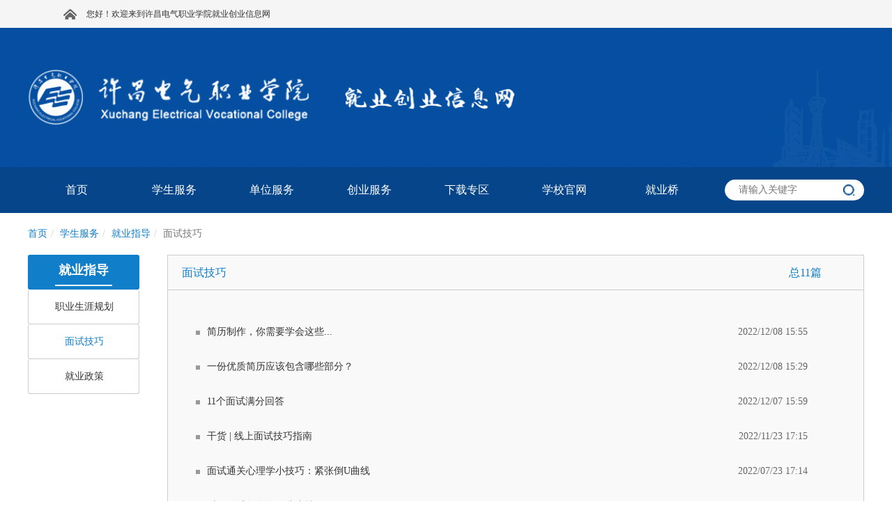

--- FILE ---
content_type: text/html; charset=utf-8
request_url: https://jiuye.xcevc.cn/module/newslist/id-1842/nid-5107
body_size: 6084
content:


<html>
<head>
    <meta http-equiv="Content-Type" content="text/html;charset=UTF-8">

    <link href="https://img.goworkla.cn/college/5ccfae79c6234735d06d5bd3/logo.png?t=132025342972751204&imageView2/0/w/30/h/30" rel="shortcut icon" type="image/x-icon" />
        <title>&#x9762;&#x8BD5;&#x6280;&#x5DE7;-许昌电气职业学院 就业信息网</title>
        <meta name="keywords" content="工作啦-&#x9762;&#x8BD5;&#x6280;&#x5DE7;,&#x5C31;&#x4E1A;&#x7F51;" />
        <meta name="description" content="工作啦-&#x9762;&#x8BD5;&#x6280;&#x5DE7;,&#x8BB8;&#x660C;&#x7535;&#x6C14;&#x804C;&#x4E1A;&#x5B66;&#x9662;&#x5C31;&#x4E1A;&#x7F51;" />
    <link rel="stylesheet" type="text/css" href="https://cdnportal.goworkla.cn/Shared/bootstrap.min.css">
    <link rel="stylesheet" type="text/css" href="https://cdnportal.goworkla.cn/Shared/reset.css">
    <link rel="stylesheet" type="text/css" href="https://cdnportal.goworkla.cn/Shared/Scheme/blue-107ec9.css">
    <link rel="stylesheet" type="text/css" href="https://cdnportal.goworkla.cn/Shared/public/public.css?v=3.1.29">
    <link rel="stylesheet" type="text/css" href="https://cdnportal.goworkla.cn/E4/css/_Layout.css?v=3.1.29">
    <link rel="stylesheet" type="text/css" href="https://cdnportal.goworkla.cn/Shared/pagenav/pagenav.css?v=3.1.29">
<link rel="stylesheet" type="text/css" href="https://cdnportal.goworkla.cn/Shared/crumbnav/crumbnav.css?v=3.1.29">
<link rel="stylesheet" type="text/css" href="https://cdnportal.goworkla.cn/Shared/nav/nav.css?v=3.1.29">

    
    <link rel="stylesheet" type="text/css" href="https://cdnportal.goworkla.cn/Shared/newslist/newslist.css?v=3.1.29">

    <script>
        var collegeid = '5ccfae79c6234735d06d5bd3';
        var collegeTitle = '&#x8BB8;&#x660C;&#x7535;&#x6C14;&#x804C;&#x4E1A;&#x5B66;&#x9662;&#x5C31;&#x4E1A;&#x521B;&#x4E1A;&#x4FE1;&#x606F;&#x7F51;'; // 学校标题
        var apihost = 'https://webapi.goworkla.cn';
        var agenthost = 'https://agentnew.goworkla.cn';
        var cdnhost = 'https://cdnportal.goworkla.cn';
        var client_id = '594a350e50dff3ced1f098e0';
        var systemVersion = '1';
        var code = '4141014350';
    </script>
    <script src="https://cdnportal.goworkla.cn/Shared/jquery.min.js"></script>
    <script src="https://cdnportal.goworkla.cn/Shared/bootstrap.min.js"></script>
    <script src="https://cdnportal.goworkla.cn/Shared/aes.js"></script>
    <script src="https://cdnportal.goworkla.cn/Shared/public/public.js?v=3.1.29"></script>
    <script>
        $(function () {
            !isPC() && $('#body').width('1200px');
        });
    </script>
    
<script src="https://cdnportal.goworkla.cn/Shared/nav/nav.js?v=3.1.29"></script>

    

    <script>
        var _hmt = _hmt || [];
        (function () {
            var hm = document.createElement("script");
            hm.src = "https://hm.baidu.com/hm.js?5fde9e1a4f33d3aff472dfd643b36399";
            var s = document.getElementsByTagName("script")[0];
            s.parentNode.insertBefore(hm, s);
        })();
    </script>
</head>

<body id="body">
    <!--头部代码 -->
    <div class="layout-top">
        <div class="top-container">
            <div class="top-logo">
                <a href="/"><img src="https://img.goworkla.cn/college/5ccfae79c6234735d06d5bd3/5cfdddd7b2a81b1b10834638/images/5301122266434c5e8765e2276b950b34.png" alt="&#x8BB8;&#x660C;&#x7535;&#x6C14;&#x804C;&#x4E1A;&#x5B66;&#x9662;&#x5C31;&#x4E1A;&#x521B;&#x4E1A;&#x4FE1;&#x606F;&#x7F51;" /></a>
            </div>
        </div>
        <!-- 头部导航 -->
        <div class="nav-container">
            <div class="nav-content">
                <div class='nav-main' id="nav" style='width:1000px;height:52px;'> <ul class='nav-list'>
<li class='nav-single'>
<a href="/"  class="nav-level1">
<span>首页</span>
</a>
<li class='nav-single'>
<a href="javascript:void(0)"  class="nav-level1">
<span>学生服务</span>
</a>
<div class='nav-dropdownBox'>
<div class='nav-dropdown'>
<div  class='nav-level2-box'>
<a href="javascript:void(0)"  class="nav-level2">
<span>招聘信息</span>
</a>
<div class='nav-level3-box'>
<a href="/module/position/nid-5083"  class="nav-level3">
<span>招聘职位</span>
</a>
<a href="/module/campustalk/nid-5086"  class="nav-level3">
<span>宣讲会</span>
</a>
<a href="/module/milkround/nid-5085"  class="nav-level3">
<span>双选会</span>
</a>
<a href="/module/internship_department/nid-5087"  class="nav-level3">
<span>实习单位</span>
</a>
</div>
</div><br>
<div  class='nav-level2-box'>
<a href="javascript:void(0)"  class="nav-level2">
<span>就业事务</span>
</a>
<div class='nav-level3-box'>
<a href="/module/archives_query/nid-5091"  class="nav-level3">
<span>档案查询</span>
</a>
<a href="/module/newslist/id-1849/nid-5092"  class="nav-level3">
<span>就业须知</span>
</a>
<a href="/module/newslist/id-1850/nid-5093"  class="nav-level3">
<span>改派指南</span>
</a>
</div>
</div><br>
<div  class='nav-level2-box'>
<a href="javascript:void(0)"  class="nav-level2">
<span>就业指导</span>
</a>
<div class='nav-level3-box'>
<a href="/module/newslist/id-1841/nid-5106"  class="nav-level3">
<span>职业生涯规划</span>
</a>
<a href="/module/newslist/id-1842/nid-5107"  class="nav-level3">
<span>面试技巧</span>
</a>
<a href="/module/newslist/id-1843/nid-5108"  class="nav-level3">
<span>就业政策</span>
</a>
</div>
</div><br>
</div>
</div>
<li class='nav-single'>
<a href="javascript:void(0)"  class="nav-level1">
<span>单位服务</span>
</a>
<div class='nav-dropdownBox'>
<div class='nav-dropdown'>
<div  class='nav-level2-box'>
<a href="javascript:void(0)"  class="nav-level2">
<span>了解学校</span>
</a>
<div class='nav-level3-box'>
<a href="/module/school_profile/nid-5094"  class="nav-level3">
<span>学校简介</span>
</a>
<a href="/module/faculty/nid-5095"  class="nav-level3">
<span>院系机构</span>
</a>
<a href="/module/survey/nid-5096"  class="nav-level3">
<span>生源速览</span>
</a>
</div>
</div><br>
<div  class='nav-level2-box'>
<a href="javascript:void(0)"  class="nav-level2">
<span>发布招聘</span>
</a>
<div class='nav-level3-box'>
<a href="/module/newslist/id-1852/nid-5098"  class="nav-level3">
<span>招聘指南</span>
</a>
<a href="http://employerc.goworkla.cn/#/login?type=login&id=5ccfae79c6234735d06d5bd3"  class="nav-level3">
<span>申请宣讲会</span>
</a>
<a href="http://employerc.goworkla.cn/#/login?type=login&id=5ccfae79c6234735d06d5bd3"  class="nav-level3">
<span>报名双选会</span>
</a>
</div>
</div><br>
</div>
</div>
<li class='nav-single'>
<a href="javascript:void(0)"  class="nav-level1">
<span>创业服务</span>
</a>
<div class='nav-dropdownBox'>
<div class='nav-dropdown'>
<div  class='nav-level2-box'>
<a href="/module/newslist/id-1845/nid-5102"  class="nav-level2">
<span>创业政策</span>
</a>
</div><br>
<div  class='nav-level2-box'>
<a href="/module/newslist/id-1846/nid-5103"  class="nav-level2">
<span>创业指导</span>
</a>
</div><br>
<div  class='nav-level2-box'>
<a href="/module/newslist/id-1847/nid-5104"  class="nav-level2">
<span>创业案例</span>
</a>
</div><br>
</div>
</div>
<li class='nav-single'>
<a href="javascript:void(0)"  class="nav-level1">
<span>下载专区</span>
</a>
<div class='nav-dropdownBox'>
<div class='nav-dropdown'>
<div  class='nav-level2-box'>
<a href="/module/newslist/id-1854/nid-5110"  class="nav-level2">
<span>下载专区</span>
</a>
</div><br>
</div>
</div>
<li class='nav-single'>
<a href="http://www.xcevc.cn/" target="_blank" class="nav-level1">
<span>学校官网</span>
</a>
<li class='nav-single'>
<a href="https://xcevc.jiuyeqiao.cn/" target="_blank" class="nav-level1">
<span>就业桥</span>
</a>
</li>
</ul>
<script>$(function(){init_nav("nav")});</script>
 </div>
                <input class="inp-search" type="search" placeholder="请输入关键字" id="input_search" />
                <img src="https://cdnportal.goworkla.cn/E4/images/images-header/search.png" class="search" alt="搜索" id="img_search" style="border: none !important;height: 16px;position: absolute;right: 14px;top: 25px;cursor: pointer;" />
            </div>
        </div>
        <!--头部代码 -->
    </div>
    <div class="layout-main">
            <script src="https://cdnportal.goworkla.cn/Shared/login/login.js"></script>



<!-- 主体 -->
<div id="centerFrame">
<div class='crumbnav-main' id="crumbnav" > <ol class="breadcrumb"><li><a href="/">首页</a></li><li><a href="javascript:void(0)">
<span>学生服务</span>
</a>
</li><li><a href="javascript:void(0)">
<span>就业指导</span>
</a>
</li><li class="active"><span>面试技巧</span></li></ol> </div>
    <div class="box">
<div class='pagenav-main' id="pagenav" > <div class='pagenav-content'><div class='pagenav-parent'></span><span>就业指导</span></div><div  class='pagenav-childlist'><ul><li class='pagenav-PageNav pagenav-PageNav'><a href="/module/newslist/id-1841/nid-5106" >职业生涯规划</a></li><li class='pagenav-PageNav-active pagenav-PageNav'><a href="/module/newslist/id-1842/nid-5107" >面试技巧</a></li><li class='pagenav-PageNav pagenav-PageNav'><a href="/module/newslist/id-1843/nid-5108" >就业政策</a></li></ul></div></div> </div>        <div class="teacher_list_right">
            <div id="yinFrame">
                <div class="yinRight">
                    <div class="yinRightContent">
                        <div class="yinRightTitle">
                            <span class="name">
&#x9762;&#x8BD5;&#x6280;&#x5DE7;                                
                            </span>
                            <span class="count">总11篇</span>
                        </div>

                            <ul class="yinRightContains">
                                    <li>
                                                <a onclick="articleClick('False','105322','5107','False','','63919914b815d35f60a8f9f1');">
                                                    <i></i>
                                                    <p>
                                                        <span class="reds">简历制作，你需要学会这些...</span>
                                                        <span class="tim">2022/12/08 15:55</span>
                                                    </p>
                                                </a>
                                    </li>
                                    <li>
                                                <a onclick="articleClick('False','105321','5107','False','','63919374b815d35f60a898a4');">
                                                    <i></i>
                                                    <p>
                                                        <span class="reds">一份优质简历应该包含哪些部分？</span>
                                                        <span class="tim">2022/12/08 15:29</span>
                                                    </p>
                                                </a>
                                    </li>
                                    <li>
                                                <a onclick="articleClick('False','105323','5107','False','','63919b4ab815d35f60a92a0a');">
                                                    <i></i>
                                                    <p>
                                                        <span class="reds">11个面试满分回答</span>
                                                        <span class="tim">2022/12/07 15:59</span>
                                                    </p>
                                                </a>
                                    </li>
                                    <li>
                                                <a onclick="articleClick('False','103339','5107','False','','637de6fbc26a7a8bb9faffe0');">
                                                    <i></i>
                                                    <p>
                                                        <span class="reds">干货 | 线上面试技巧指南</span>
                                                        <span class="tim">2022/11/23 17:15</span>
                                                    </p>
                                                </a>
                                    </li>
                                    <li>
                                                <a onclick="articleClick('False','103338','5107','False','','637de6a0c26a7a8bb9fafcfa');">
                                                    <i></i>
                                                    <p>
                                                        <span class="reds">面试通关心理学小技巧：紧张倒U曲线</span>
                                                        <span class="tim">2022/07/23 17:14</span>
                                                    </p>
                                                </a>
                                    </li>
                                    <li>
                                                <a onclick="articleClick('False','103315','5107','False','','637d9145c26a7a8bb9f739f0');">
                                                    <i></i>
                                                    <p>
                                                        <span class="reds">对于面试复盘的一些小技巧</span>
                                                        <span class="tim">2022/05/23 11:07</span>
                                                    </p>
                                                </a>
                                    </li>
                                    <li>
                                                <a onclick="articleClick('False','64925','5107','False','','5fd707cbc6234a3be461515d');">
                                                    <i></i>
                                                    <p>
                                                        <span class="reds">面试前应该了解公司的哪些信息呢？</span>
                                                        <span class="tim">2020/03/23 14:34</span>
                                                    </p>
                                                </a>
                                    </li>
                                    <li>
                                                <a onclick="articleClick('False','32260','5107','False','','5ceb8b7fc623472660cde0d7');">
                                                    <i></i>
                                                    <p>
                                                        <span class="reds">如何在面试中谈薪水问题</span>
                                                        <span class="tim">2017/04/11 15:02</span>
                                                    </p>
                                                </a>
                                    </li>
                                    <li>
                                                <a onclick="articleClick('False','32261','5107','False','','5ceb8ba9c623472660cde0f8');">
                                                    <i></i>
                                                    <p>
                                                        <span class="reds">大学生面试基本注意事项</span>
                                                        <span class="tim">2016/03/15 15:02</span>
                                                    </p>
                                                </a>
                                    </li>
                                    <li>
                                                <a onclick="articleClick('False','32262','5107','False','','5ceb8c07c623472660cde151');">
                                                    <i></i>
                                                    <p>
                                                        <span class="reds">求职贴士：笔试技巧知多少</span>
                                                        <span class="tim">2015/02/10 15:03</span>
                                                    </p>
                                                </a>
                                    </li>
                            </ul>

                    </div>
                        <div id="pagination-container" style="text-align:center;font-size:13px;">
                            <ul class='pagination'>
<li class='disabled'><a href='javascript:void(0)'>首页</a></li>
<li class='disabled'><a href='javascript:void(0)'>&laquo;</a></li>
<li class='active'><a href='javascript:void(0)'>1</a></li>
<li><a href='/module/newslist/id-1842/nid-5107/page-2'>2</a></li>
<li><a href='/module/newslist/id-1842/nid-5107/page-2'>&raquo;</a></li>
<li><a href='/module/newslist/id-1842/nid-5107/page-2'>尾页</a></li>
</ul>
<div class='pageTotal'>
共<span>2</span>页
去第<input class='pageCount' type ="number" min="1" max="2" value ="1" id ="txtGoPage" />页
<input class='pageAffirm' type = "button" onclick = "goPage('/module/newslist/id-1842/nid-5107/page-','2');" value="确定" />
</div>

                        </div>
                </div>
            </div>
        </div>
        <div style="clear:both;"></div>
    </div>
</div>
<script>
    $('.seclet').click(function () {
        var b = $('.sectl').attr('name');
        $('.a').html('<a>' + b + '</a>')
    })
</script>
    </div>
    <div class="layout-bottom">

        <!--尾部代码-->
        <!-- 联系信息 -->
        <div class="bottom-container">
            <div class="friendlink-group">

                <div class="outside-link">
                    <span>校外链接</span>
                </div>
                <div class="inside-link">
                    <span>校内链接</span>
                </div>
            </div>
            <div class="bottom-inner">
                <div class="bottom-logo">
                        <img src="https://img.goworkla.cn/college/5ccfae79c6234735d06d5bd3/images/04cddf0592cf46fbb63a3e64bb284f2f.png" alt="&#x8BB8;&#x660C;&#x7535;&#x6C14;&#x804C;&#x4E1A;&#x5B66;&#x9662;&#x5C31;&#x4E1A;&#x521B;&#x4E1A;&#x4FE1;&#x606F;&#x7F51;" />

                </div>
                <div class="contact-info">
                    <ul class="contactUs">
                        <li><span>地址：河南省许昌市魏文路与永昌大道（北环路）交叉口</span></li>
                        <li>
                            <span>电话：0374 - 3189898</span>
                        </li>
                        <li><span>传真：0374－3189889</span></li>
                        <li>
                            <span>邮箱：zsk7746@163.com</span>
                        </li>
                    </ul>
                </div>
                <div class="download">
                    <img src="https://cdnportal.goworkla.cn/E4/images/images-footer/smallProgram.png" alt="Alternate Text" />
                    <div class="QRcode-intro">
                        <p>学生端就业</p>
                        <p>小程序二维码</p>
                    </div>
                </div>
            </div>
        </div>
        <div class="bottom-copyright">
            <div class="copyright-inner">
                <span>Copyrightⓒ goworkla.cn All Rights Reserved Ver 3.1.29</span>&nbsp;
                <a target="_blank" href="http://www.beian.gov.cn/portal/registerSystemInfo?recordcode=41010902002097" 
                style="display:inline-block;text-decoration:none;height:20px;margin-left: 5px;">
                <img src="https://cdnportal.goworkla.cn/Shared/images/images-public/file_icon.png" style="float:left;height:18px !important;"/>
                <p style="float:left;height:20px;line-height:28px;margin: 0px 0px 0px 5px; color:#939393;">豫公网安备 41010902002097号</p></a>
                <img src="https://cdnportal.goworkla.cn/Shared/images/images-public/goworkla.png" alt="Alternate Text" />
            </div>
        </div>
    </div>
    <!-- 模态框 -->
    
<script>
    // 监听message事件，用于接收iframe发来的消息
    window.addEventListener('message', function (event) {
        // 确保消息来源是预期的iframe
        if (event.origin !== window.location.origin) return;
        if (event.data.type === 'redirect') {
            if (event.data.code != null && event.data.code != '') {
                // 接收到iframe的消息后，执行重定向操作
                let back = decodeURIComponent(event.data.back)
                window.location.href = back + (back.includes('?')?'&':'?') + "auth_code=" + event.data.code; // 重定向到的新地址
            } else {
                window.location.href = window.location.origin + "?errorcode=" + event.data.errorcode + "&wopenkey=" + event.data.wopenkey; // 重定向到的新地址
            }
        }
    }, false);
</script>



</body>
</html>

--- FILE ---
content_type: text/css
request_url: https://cdnportal.goworkla.cn/Shared/reset.css
body_size: 381
content:
html {
    color: #000;
    background: #FFF;
}

body, div, dl, dt, dd, ul, ol, li, h1, h2, h3, h4, h5, h6, pre, form,
fieldset, input, textarea, p, blockquote, th, td {
    margin: 0;
    padding: 0;
}

table {
    border-collapse: collapse;
    border-spacing: 0;
}

table[align="center"]{
    margin-left:auto;
    margin-right:auto;
}

fieldset, img {
    border: 0;
}

address, caption, cite, code, dfn, em, th, var {
    font-style: normal;
    font-weight: normal;
}

ol, ul {
    list-style: none;
}

caption, th {
    text-align: left;
}

h1, h2, h3, h4, h5, h6 {
    font-size: 100%;
    font-weight: normal;
}

q:before, q:after {
    content: '';
}

abbr, acronym {
    border: 0;
}
a:hover{
    text-decoration:none;
}

* {
    margin: 0;
    padding: 0;
    text-decoration: none;
    list-style: none;
    font-family: "΢���ź�";
}
input,
select,
textarea {
    outline: none;
}

.bannerFrame img {
    height: 450px;
}


--- FILE ---
content_type: text/css
request_url: https://cdnportal.goworkla.cn/Shared/Scheme/blue-107ec9.css
body_size: 2257
content:
@charset "UTF-8";
/*
    主题颜色控制模板

    主题色：#107ec9 蓝
    辅助色：#a9cdf1 浅蓝
    对比色：#fd9322 橘黄
    强调色：#ff0000 红
    测试色：##00FF00 绿
*/
/*活动页*/
.activity .list_number > .list > .number {
  color: #107ec9; }

.activity .news > .news_title {
  color: #107ec9; }

.activity .tabs > .tablist > .tabs_active {
  color: #107ec9; }

.activity .position_left > .send {
  background-color: #107ec9; }

.activity .statistics_inner > div > .number {
  color: #107ec9; }

/*问卷调查*/
.question_name > a {
  color: #107ec9; }

/*分页*/
.pagination > li > a {
  color: #107ec9;
  background-color: #fff;
  border: 1px solid #ddd; }

.pagination > .active > a {
  color: #fff;
  background-color: #107ec9;
  border-color: #107ec9; }

.pagination > .active > a:hover {
  color: #fff;
  background-color: #107ec9;
  border-color: #107ec9; }

.pageTotal > span {
  color: #107ec9; }

.pageTotal > .pageAffirm {
  background-color: #107ec9; }

/*弹框  预约招聘会按钮*/
#finish {
  background-color: #107ec9; }

/*筛选按钮*/
#filter {
  background-color: #107ec9; }

/*咨询预约*/
#modalCalender .bthGroup #affirm {
  background-color: #107ec9; }

#modalCalender .on {
  background-color: #107ec9; }

/*生源速览技能标签*/
.skill > span {
  background-color: #107ec9; }

/*在线招聘*/
.company-left .l-position:hover {
  color: #107ec9; }

.company-right > a {
  color: #107ec9; }

/*
  招聘会宣讲会  CampustalkDetail ------------------------------------------------------------------------------------
*/
.stu_btn {
  background: #107ec9; }

.com_btn {
  background: #fd9322; }

.job_content .jobs .jobsList .listRight > button {
  background-color: #107ec9; }

/*在线问答*/
#yinFrame .questionsBox .questionsSubmit .submitBtn {
  background-color: #107ec9; }

#yinFrame .Allquestions .questionsList li .checkReply {
  background-color: #107ec9; }

/*查看详情弹框*/
#consultModal .modalBox .replyTitle {
  background-color: #107ec9; }

/*院系机构*/
#faculty .faculty-name > span {
  color: #107ec9; }

#faculty .faculty-title {
  border-left: 3px solid #107ec9; }

#majorContent > .majorDetails {
  border-left: 3px solid #107ec9; }

#majorContent > .majorDetails > .majorName {
  color: #107ec9; }

/*联系我们*/
.profileTitle span {
  color: #107ec9; }

.profileContent .schoolInfo .schoolLogo span {
  background-color: #107ec9; }

/*
  企业详情页  conpanyDetail ---------
*/
.com_detail_top .top-title span {
  color: #107ec9; }

.com-intro .com_detail_title span {
  border-bottom: 2px solid #107ec9; }

.com-position .com_detail_title span {
  border-bottom: 2px solid #107ec9; }

.plate .com_detail_title span {
  border-bottom: 2px solid #107ec9; }

.details-info .infoLabel > .details-label {
  background-color: #107ec9; }

.r-positions {
  border-left: 4px solid #107ec9; }

.r-positions .p-right .check a {
  color: #107ec9; }

.pay {
  color: #fd9322; }

.p-left .po span.p-black.pp {
  color: #107ec9; }

.p-left .po span.p-red {
  color: #ff0000; }

/*
  企业详情页  conpanyDetail ---------
*/
#centerFrame .box .box-content .content-title .title {
  color: #107ec9; }

.navLine span {
  color: #107ec9; }

#submitBtn {
  background: #107ec9; }

.placeBtn {
  background: #107ec9; }

#inviteBtn {
  background: #107ec9; }

#errorDiv {
  color: #ff0000; }

#companyloginBtn {
  background: #107ec9; }

#weekSelector {
  background: #f0f0f0; }

#weekSelector button {
  color: #107ec9; }

#weekSelector .selectBtn {
  background: #107ec9; }

/*
  院系页  faculty ---------
*/
.yinLeft .jianbian {
  height: 64px;
  background-color: #107ec9; }

/*
  企业列表 position页  position ---------
*/
/*.navLine .fabu {
    background: #107ec9;
    上方已出现
}*/
.navLine span {
  color: #107ec9; }

.companyInfo .ctime {
  color: #ff0000; }

/*
  职位详情页  positionDetail ---------
*/
#centerFrame .box .box-title span {
  color: #107ec9; }

.details-left .job-level .pay-level {
  color: #ff0000; }

.details-left .job-info button {
  background-color: #107ec9; }

.collect .collect-btn {
  border: 1px solid #107ec9; }

.collect .collect-btn {
  color: #107ec9; }

.collect .send-btn {
  background-color: #107ec9; }

.job-information .info-title span {
  border-left: 6px solid #107ec9; }

.job-description .describe-title span {
  border-left: 6px solid #107ec9; }

/*
  招聘会列表页  milkroundList ---------
*/
.inner_top .font-left {
  float: left;
  width: 3px;
  height: 30px;
  background-color: #107ec9; }

/*
  文章详情页  newsDetail ---------
*/
/*
  文章列表页  newsList ---------
*/
.jianbian {
  background: #107ec9; }

.yinRightContains li a:hover {
  color: #107ec9; }

.yinRightContains .red {
  color: #ff0000; }

.yinRightTitle span {
  color: #107ec9; }

/*宣讲会*/
.panelBox .tab_header .click {
  color: #107ec9; }

/*
  档案查询页  record ---------
*/
.box .box-title .title {
  color: #107ec9; }

.input-query .btn {
  background-color: #107ec9; }

.pages li > span.current {
  background: #107ec9;
  color: #fff;
  border-color: #107ec9; }

/*
  学校介绍/关于我们  School_Profile ---------
*/
.workInfo {
  border-left: 3px solid #107ec9; }

/*
  企业审核结果  School_Profile ---------暂时移除
*/
/*
  生源概况  Survey ---------
*/
/*.yinLeft .jianbian {    
    background-color: #107ec9;
    上方已存在
}*/
.yinLeft .on div a:hover {
  background: #a9cdf1; }

/*
  组件部分
*/
/*
  日历组件部分  calendar---------
*/
.today {
  color: #107ec9 !important; }

.day-info {
  border: 1px solid #fd9322; }

.day-info a {
  color: #107ec9; }

.day-info a:hover .calenderRight {
  color: #fd9322; }

/*
  面包屑组件部分  ---------
*/
.breadcrumb a {
  color: #107ec9; }

/*
  面包屑组件部分 ---------
*/
.breadcrumb a {
  color: #107ec9; }

/*
  友情链接面板组件部分  ---------
*/
.friendlinkpanel-titelContainer > span {
  color: #107ec9;
  border-left: 6px solid #107ec9; }

/*
  导航组件部分  ---------
*/
.nav-tab {
  color: #107ec9; }

.nav-dropdown li {
  background: #107ec9;
  border: 1px solid #107ec9; }

.nav-tab span:hover {
  width: 130px;
  height: 64px;
  margin-top: 2px;
  background: #a9cdf1; }

/*
  左侧导航组件部分  ---------
*/
.pagenav-PageNav-active a {
  color: #107ec9 !important; }

.pagenav-parent {
  background: #107ec9; }

/*
  公共样式部分  ---------
*/
.userType span.userTypeActive {
  color: #107ec9; }

.modalBox .modalBox-left .userType a {
  color: #107ec9; }

.modalBox .modalBox-right .right-title {
  color: #107ec9; }

.modalBox .modalBox-right .buttonBox .modalBtn-color {
  background-color: #107ec9; }

.modalBox .modalBox-right .inputBox .modalBtn-color {
  background-color: #107ec9; }

/*
    tab切换---------
*/


--- FILE ---
content_type: text/css
request_url: https://cdnportal.goworkla.cn/Shared/public/public.css?v=3.1.29
body_size: 2979
content:
#emptyPage {
    margin-top: 25px;
    height: 220px;
    background-image: url(../../Shared/images/images-middle/noData.png);
    background-position: center;
    background-repeat:no-repeat;
    padding-top:160px;
}
#emptyPage>p{
    text-align:center;
    font-size:16px;
}

#alert{
    position:fixed;
    left:0;
    top:0;
    width:100%;
    z-index:99999;
}
.modal .modal-dialog {
    margin: 250px auto !important;
    height: 552px !important;
    width: 880px !important;
}

.modal, .modal-open {
    padding-right: 0 !important;
}
.userType {
    margin: 40px 0;
}

.userType span.userTypeActive {
    
    display: inline-block;
    padding: 0 10px;
}
.modal-content{
    width:880px !important;
    height:522px !important;
}
.modalBox {
    height: 522px !important;
    width: 880px !important;
    position: relative;
}

.modal.modal-s .modal-dialog,
.modal-s .modal-content,
.modal-s .modalBox{
    width: 405px !important;
    height:460px !important;
}
.modal-s .right-title{
    margin-top:50px !important;
}
.modalBox:after {
    display: block;
    clear: both;
    content: "";
}
.modalBox .modalBox-left{
    float:left;
    width:440px;
    padding:110px 0 0 50px;
}

.modalBox .modalBox-left .icon-pic{
    width:320px;
    height:240px;
}
.modalBox .modalBox-left .userType a {
    font-size: 18px;
    
    display: inline-block;
    text-decoration:none;
    padding-left: 10px;
}
.modalBox .modalBox-left .userType .teacher{
    padding-left:50px;
}
.modalBox .modalBox-right {
    float: left;
    max-width:400px;
}
.modalBox .modalBox-right .right-title {
    font-size: 18px;
    margin-top:70px;
    text-align:center;
}
.modalBox .modalBox-right .inputBox{
    margin-top:50px;
}
.modalBox .modalBox-right .inputBox #check_phone{
    width:268px;
}
.modalBox .modalBox-right .inputBox #check_code {
    width:268px;
}
.modalBox .modalBox-right .buttonBox {
    margin-top: 50px;
}
.modalBox .modalBox-right .buttonBox .modalBtn-color {
    width: 328px;
    height: 40px;
    border:none;
    color: #ffffff;
    border-radius: 4px;
}
    .modalBox .modalBox-right .inputBox .modalBtn-color {
        color: #ffffff;
        border: none;
    }
.modalBox-right-tips2 {
    margin-top:2px;
    text-align:center;
    font-size: 12px;
    color: #999;
}
.modalBox-right-tips {
    padding-top: 10px;
    font-size: 12px;
    color: #f00;
}
.modal-dialog {
    margin-top: 250px;
    height: 450px;
    width: 610px;
}

/*.modalBox p {
    text-align: center;
    font-family: '微软雅黑';
    font-size: 20px;
    color: #666666;
    padding:15px 0;
    margin:0 0 0 0;
    border-bottom:1px solid #999999;
}*/

.tableContainer {
    width: 600px;
    margin: 0 auto;
}

input[type=checkbox], [type=radio] {
    margin: 0;
    border-radius: 50%;
}

.placeBtn {
    width: 300px;
    height: 50px;
    
    border-radius: 5px;
    position: absolute;
    color: white;
    border: 0;
    left: 230px;
    bottom: 80px;
}

.addPlace {
    position: absolute;
    left: 270px;
    bottom: 30px;
}

    .addPlace span {
        font-family: '微软雅黑';
        font-size: 13px;
        color: #999;
        line-height: 20px;
    }

    .addPlace a {
        font-family: '微软雅黑';
        font-size: 13px;
        color: #999;
        line-height: 20px;
        font-style: normal;
        text-decoration: underline;
        font-weight: bold;
    }

#page {
    margin: 0 auto;
    text-align: center;
}



.modal .modal-dialog {
    margin-top: 250px;
    height: 450px;
    width: 580px;
}

#myModal10 p {
    text-align: center;
    font-family: '微软雅黑';
    font-size: 20px;
    color: #666666;
    margin-top: 20px;
    margin-bottom: 20px;
    font-style: normal;
    text-decoration: none;
    font-style: normal;
}


#inviteBtnBox2 button {
    width: 180px;
    height: 40px;
    border: none;
    margin: 0 10px;
}


.refuseBox input {
    width: 280px;
    height: 35px;
}

.modalTips {
    position: absolute;
    right: 100px;
    bottom: -50px;
    font-size: 12px;
    color: #999999;
}

#inviteBtnBox button {
    margin: 0 auto;
}

#inviteBtnBox2 {
    text-align: center;
    position: absolute;
    bottom: 100px;
    left: 0;
    width: 100%;
}

#inviteBtn {
    width: 300px;
    height: 50px;
    
    color: white;
    border: 0;
}

#errorDiv {
    position: absolute;
    bottom: 160px;
    left: 0;
    text-align: center;
    width: 100%;
    color: #ff0000;
}

.addInfo_box {
    padding-left: 50px;
    margin: 10px 0
}

.addInfo_box2 {
    
    margin: 50px 0;
}

.yuyue div {
    width: 100%;
    padding: 0 20px;
    height: 40px;
    line-height: 40px;
    text-align: left;
    margin: 0 auto;
}

#userLogin {
     padding: 10px 70px;
    
}

.modalBox input, .modalBox select {
    height: 40px;
    width: 150px;
}



#companyloginBtn {
    border: none;
    background: #387ad5;
    color: #ffffff;
    width: 200px;
    height: 40px;
}

.loginBtn {
    border: none;
    background: #387ad5;
    color: #ffffff;
    width: 200px;
    height: 40px;
}


.oDiv{
    min-width:1200px;
    height:40px;
    background-color:#f5f5f5;
    border-bottom:#dddddd;
}
    .oDiv > div {
        width: 1200px;
        height: 40px;
        
        margin: 0 auto;
        text-align: right;
        padding:0 50px;
        font-size: 12px;
        color: #333333;
    }
        .oDiv > div > .welcome {
            float: left;
            line-height: 40px;
        }
        .oDiv > div > .person {
            float: right;
            padding-top:12px;
        }
            .oDiv > div > .person>span{
                display:inline-block;
                padding-right:15px;
                height:16px;
                border-right:1px solid #333333;
            }
            .oDiv > div:after {
                display: block;
                clear: both;
                content: "";
            }
        .oDiv > div a {
            text-decoration:none;
            color:#333333;
        }




/*简历投递 & 预约成功模态框*/

#deliveryModal .modal-dialog {
    width: 700px !important;
    height: 420px !important;
}

#deliveryModal .modal-content {
    width: 700px !important;
    height: 420px !important;
    border: none !important;
}

#deliveryModal .modalBox {
    width: 700px !important;
    height: 420px !important;
    padding: 0 !important;
}

    #deliveryModal .modalBox .modalBtn {
        width: 20px;
        height: 20px;
        background: url(../../Shared/images/images-public/close.png) 100% 100%;
        opacity: unset !important;
    }

    #deliveryModal .modalBox .d-left {
        width: 371px;
        height: 420px;
        float: left;
        background-image: url(../../Shared/images/images-public/background.png);
        background-size: 100% 100%;
    }
        #deliveryModal .modalBox .d-left>.resume{
            margin:100px 0 0 70px;
        }
        #deliveryModal .modalBox .d-left > .code {
            margin: 70px 0 0 70px;
            width:170px;
            height:170px;
        }
        #deliveryModal .modalBox .d-left >p{
            margin:20px 0 0 70px;
            line-height:26px;
        }
        #deliveryModal .modalBox .d-right {
            float: left;
            height: 420px;
            padding-top: 70px;
            text-align: center;
        }

        #deliveryModal .modalBox .d-right > p {
            font-size: 18px;
        }

        #deliveryModal .modalBox .d-right > #reason {
            font-size: 22px;
            font-weight: bold;
            margin: 40px 0;
        }

#finish {
    text-decoration: none;
    display: inline-block;
    width: 240px;
    height: 50px;
    line-height: 50px;
    color: #ffffff;
    font-size: 18px;
    font-weight: bold;
    text-align: center;
    border-radius: 50px;
    margin-top: 70px;
    opacity:unset !important;
    text-shadow:unset !important
}
.pageTotal{
   display:inline-block;
   vertical-align:top;
   margin:20px;
}

.pageCount {
    width: 45px;
    height: 32px;
    text-align: center;
    line-height: 33px;
    margin:0 5px;
}
.pageTotal>.pageAffirm {
    width: 52px;
    height: 33px;
    border: none;
    margin-left: 20px;
    border-radius: 3px;
    color:#ffffff;
}

/*底部工作啦logo*/
.copyright-inner img {
    float: right;
    margin-top:5px !important;
    height: 64px !important;
    margin-bottom:5px !important;
}
.copyright-inner {
    width: 1200px;
}
    .copyright-inner>span{
        margin-top:7px;
        display:inline-block;
    }
    .info-browsecount {
        width: auto;
        height: 25px;
        line-height: 25px;
        border-left: 1px solid #ccc;
        margin-left: 15px;
        display: inline-block;
    }
.info-browsecount > span {
    color: #337ab7;
}
    /*完善信息弹窗*/
    #alertInfo {
        width: 100%;
        height: auto;
        box-sizing: border-box;
        position: absolute;
        left: 0;
        top: 0;
        z-index: 100;
        display: none;
    }
#alertInfo .alertInfo-content {
    width: 310px;
    height: 170px;
    position: absolute;
    left: 50%;
    top: 350px;
    background: #fff;
    transform: translateX(-50%);
    padding: 0px;
    margin: 0px;
    border-radius: 5px;
    box-shadow: 1px 1px 20px #1f1e1e;
}
#alertInfo .alertInfo-content > p {
    height:115px;
    line-height:120px;
    text-align:center;
}
#alertInfo .alertInfo-content > .btn {
    width: 100%;
    height: 55px;
    border-top: 1px solid #ccc;
    line-height: 55px;
    display: flex;
    padding:0px;
    margin:0px;
}
    #alertInfo .alertInfo-content > .btn > a,#alertInfo .alertInfo-content > .btn >p {
        flex: 1;
        text-align: center;
    }
    #alertInfo .alertInfo-content > .btn > p {
        color:#333;
    }
      #alertInfo .alertInfo-content > .btn > a {
            border-right: 1px solid #ccc;
        }

#box-mark {
    width:100%;
    height:100px;
    position: absolute;
    top: 0;
    left: 0;
    z-index: 99;
    background: #000;
    filter: alpha(opacity=50); /* IE的透明度 */
    opacity: 0.5; /* 透明度 */
    display:none;
}
.layout-main, .bottom-container, .sliderBottom-container {
    min-width: 1200px;
}

/*忘记密码*/

.forget-box{
    display:none;
    float:left;
}
.flex_s {
    display: flex;
    flex-direction: row;
    align-items: center;
    flex-wrap: wrap;
    justify-content: space-between;
}
.psw_title {
    width: 373px;
    margin: 20px 17px 0 20px;
    height: 25px;
    line-height: 25px;
    color: #333;
    font-size: 18px;
    font-weight: 700;
}
    .psw_title img{
        width: 20px;
        height: 20px;
        margin-right: 2px;
        margin-top:5px;
    }
.psw_content {
    width: 230px;
    margin: 54px 90px 0;
}

.psw_seleteCollege{
    width: 100%;
    height: 32px;
    border: 1px solid #dde0e3;
}
    .psw_seleteCollege span {
        height: 30px;
        line-height: 30px;
        width: 200px;
        padding-left: 9px;
        color: #333;
        font-size: 12px;
    }
    .psw_seleteCollege img {
        width: 9px;
        height: 12px;
        margin-right: 6px;
    }

    .psw_seleteCollege input {
        width: 95%;
        height: 28px;
        margin-left: 9px;
        font-size: 12px;
        color: #333;
        border:none;
    }

.psw_getsms {
    color: #fd7a22;
    font-size: 12px;
    text-align: center;
    border-left: 1px solid #dde0e3;
    height: 17px;
    cursor: pointer;
}

.psw_seleteCollege img {
    margin-right: 6px;
    border:none;
}

.psw_chips{
    width: 100%;
    color: #f55;
    font-size: 12px;
    margin-top: 50px;
    text-align: center;
}
.psw_seleteCollegebtn {
    width: 100%;
    height: 30px;
    margin-top: 10px;
}
.psw_seleteCollegebtn div {
    width: 105px;
    background-color: #f2f2f2;
    color: #6d7278;
    height: 30px;
    text-align: center;
    line-height: 30px;
    border-radius: 3px;
    cursor: pointer;
}


/*绑定手机号*/
.bind-phone-box{
    display:none;
    position:fixed;
    top:0;
    right:0;
    bottom:0;
    left:0;
    z-index:999;
    background:rgba(0,0,0,.5);
}
.bind-phone {
    position: absolute;
    top: 0;
    right: 0;
    bottom: 0;
    left: 0;
    margin:auto ;
    padding:20px;
    width:500px;
    height:420px;
    border-radius:10px;
    background: #fff;
}
.bind-phone>p:nth-of-type(1){
    margin-bottom:20px;
}
.bind-phone-input {
    height: 60px;
    line-height: 60px;
    position: relative;
    background: #f9f9f9;
    margin-bottom: 20px;
}
.bind-phone-icon{
    float:left;
    padding:20px;
}
#bind-vcode-img {
    margin-top: 10px;
    margin-right:10px;
    max-width: 200px;
    max-height: 40px;
    float: right;
    cursor:pointer;
}
.bind-phone-input input {
    width: 250px;
    height: 100%;
    border: none;
    background: 0 0;
    vertical-align: middle;
    font-size: 16px;
}

.bind-phone>span{
    font-size:14px;
    color:#333;
}
.bind-phone > button {
    display: block;
    margin: 20px auto;
    width: 352px;
    height: 40px;
    border-radius: 6px;
    color: #fffefe;
    background: #fd7a22;
    font-size: 20px;
    outline: none;
    border: none;
}
.bind-phone-input > button {
    width:200px;
    height:40px;
    line-height:40px;
    margin-top:10px;
    margin-left:-5px;
    outline: none;
    border: none;
}
#bind-vcode, #bind-code{
    padding-left:20px;
}

--- FILE ---
content_type: text/css
request_url: https://cdnportal.goworkla.cn/E4/css/_Layout.css?v=3.1.29
body_size: 4269
content:
/*
    layout颜色控制参数

    主题色：#107ec9 浅蓝
    辅助色：#06458a 深蓝
    
*/
.nav-container {
    background-color: #06458a;
}

.nav-level1:hover {
    color: #107ec9 !important;
}

.nav-level2:hover {
    color: #107ec9 !important;
}

.nav-level3:hover span {
    background: #107ec9;
}

#iCalendar a.dayon {
    background: #107ec9 !important;
    border: 3px solid #15820a;
    color: #ffffff !important;
}

.calendarBox {
    border-bottom: 1px solid #107ec9;
}

.calendarTitle {
    color: #107ec9;
}

#iCalendar a.dayon {
    background: #15820a;
}

.articlesimplelist-infoPoint, .departmentsimplelist-infoPoint {
    background-color: #107ec9;
}

.articlesimplelist-infoTitle a:hover {
    color: #107ec9;
}

.positionsimplelist-infoTitle a:hover {
    color: #107ec9;
}

.milkroundsimplelist-infoTitle a:hover {
    color: #107ec9;
}

.campustalksimplelist-infoTitle a:hover {
    color: #107ec9;
}
.positionbriefsimplelist-infoTitle a:hover{
    color:#107ec9;
}

#tablist .tablist-title, #tablist-2 .tablist-title, #tablist-3 .tablist-title {
    color: #107ec9;
}

#tablist > .tablist-header, #tablist-2 > .tablist-header, #tablist-3 > .tablist-header {
    border-bottom: 1px solid #107ec9;
}

#tablist-4 .tablist-header {
    border-bottom: 1px solid #107ec9;
}

#tablist-4 .tablist-title {
    height: 50px;
    width: 110px;
    line-height: 50px;
    font-size: 18px;
}

#tablist-4 .tabTitle-active {
    color: #107ec9;
    border: 1px solid #107ec9;
    background-color: #ffffff;
    border-top: 2px solid #107ec9;
    border-bottom: none;
    line-height: 47px;
}

#tablist-4 .milkroundsimplelist-infoTime,
#tablist-4 .campustalksimplelist-infoTime,
#tablist-4 .positionsimplelist-infoTime,
#tablist-4 .positionbriefsimplelist-infoTime,
#tablist-4 .articlesimplelist-infoTime {
    border-right: 1px solid #107ec9;
    color: #107ec9;
}

#tablist-5 .tablist-header {
    border-bottom: 1px solid #107ec9;
}

#tablist-5 .tablist-title {
    height: 50px;
    width: 120px;
    line-height: 50px;
    font-size: 18px;
}

#tablist-5 .tabTitle-active {
    color: #107ec9;
    border: 1px solid #107ec9;
    background-color: #ffffff;
    border-top: 2px solid #107ec9;
    border-bottom: none;
    line-height: 47px;
}

.tabslider-title li {
    color: #107ec9;
}

.sliderBottom-container .job-guide {
    border-bottom: 1px solid #107ec9;
    color: #107ec9;
}

#slider-side .slick-active {
    background-color: #107ec9 !important;
}

#logins li:hover {
    background-color: #15820a;
}

.bottom-logo {
    border-right: 1px solid #107ec9;
}

.contact-info {
    border-right: 1px solid #107ec9;
}

.scenery-title p {
    color: #107ec9;
    border-left: 6px solid #107ec9;
}

.fixed-module .fixed-content .share-module {
    background-color: #107ec9;
}

.fixedActive {
    background-color: #06458a;
}

.download-code {
    background-color: #107ec9;
}

    .download-code .triangle {
        border-left: 15px solid #107ec9;
    }

.friendlinksimple-main ul {
    background: #06458a !important;
}

/*
    面包屑导航
*/

.breadcrumb {
    background-color: inherit !important;
    width: 1200px;
    margin: 10px auto;
    padding: 8px 0;
}

    .breadcrumb a {
        display: inline-block;
        text-align: center;
    }

/*头部 header*/


.layout-top {
    height: 266px;
}

.top-container {
    height: 200px;
    background-image: url(../images/images-header/nydx-top.png);
    /*background-size: 100% 100%;*/
}

    .top-container > .top-logo {
        width: 1200px;
        height: 200px;
        margin: 0 auto;
        position: relative;
        line-height: 200px;
        /*background-image: url(../images/images-header/top-inner.png);*/
        background-size: 100% 100%;
    }

.top-container > .top-logo > a > img {
     position: absolute;
     top: 60px;
     left: 0px;
     /*width: 330px;*/
     height: 80px;
     cursor:default;
}

.nav-container {
    height: 66px !important;
}

    .nav-container .nav-content {
        height: 66px !important;
        position: relative;
    }

.nav-main {
    float: left;
}

.nav-main .nav-list {
        height: 66px !important;
}

        .nav-main .nav-list .nav-single {
            width: 110px !important;
            height: 66px !important;
            line-height: 66px !important;
            margin: 0 15px;
        }

.nav-dropdown {
    background-color: #ffffff;
    box-shadow: 7px 7px 20px #999999;
    border-bottom-left-radius: 4px;
    border-bottom-right-radius: 4px;
}

.nav-level1 {
    color: #ffffff !important;
    width: 110px !important;
    height: 66px !important;
    line-height: 66px !important;
    font-size: 16px;
}

.nav-dropdown a span {
    width: 110px;
}

.nav-level2 {
    width: 110px !important;
    font-size: 14px;
    color: #565656 !important;
    font-weight: bold;
}

.nav-level3 {
    width: 110px !important;
    font-size: 14px;
    color: #666666 !important;
}

.nav-level1:hover {
    background: #ffffff;
}

    .nav-level1:hover > span {
        border: none;
        box-shadow: none;
    }




.nav-level3:hover span {
    color: #ffffff !important;
    width: 94px;
    height: 36px;
    line-height: 36px;
    margin: 7px 8px;
    border-radius: 2px;
}

.nav-single {
    font-size: 14px !important;
}

.inp-search {
    float: right;
    margin-top: 18px;
    width: 200px;
    height: 30px;
    border-radius: 30px;
    border: none;
    text-indent: 20px;
    outline: none;
}

.nav-container .nav-content:after {
    display: block;
    clear: both;
    content: "";
}

* {
    font-family: "微软雅黑",'Microsoft YaHei';
    box-sizing: border-box !important;
    margin: 0;
    padding: 0;
}

/*.nav-container {
    background: #9e2926;
}*/

/*轮播图*/




/*登录*/
.users-login {
    height: 165px;
    padding: 30px 0 30px 0;
}

    .users-login .login-list {
        margin: 0 auto;
        width: 1200px;
    }

.login-list div {
    float: left;
    width: 394px;
    height: 95px;
    border-radius: 10px;
    line-height: 95px;
    padding: 0 26px 0 18px;
    color: #ffffff;
}

    .login-list div > a {
        color: #ffffff;
    }

.student-login {
    background-color: #ff9f03;
}

.employer-login {
    background-color: #0085cc;
    margin-left: 9px;
}

.insider-login {
    background-color: #46a35c;
    margin-left: 9px;
}

.user-type {
    font-size: 18px;
}

.login-btn {
    float: right;
    font-size: 16px;
    cursor: pointer;
}

.login-list div:after {
    display: block;
    clear: both;
    content: "";
}

.users-login .login-list:after {
    display: block;
    clear: both;
    content: "";
}












/*日历样式*/
.calendar {
    width: 382px;
    margin-top: 32px;
}

#iCalendar {
    width: 480px;
    background-color: #fcfcfc;
}

    #iCalendar .date-header {
        height: 52px !important;
        line-height: 52px !important;
        border-bottom: 1px solid #e8e8e8;
    }

    #iCalendar #date-cap {
        height: 52px !important;
        line-height: 52px !important;
    }

    #iCalendar .left-btn, #iCalendar .right-btn {
        height: 52px !important;
        line-height: 52px !important;
    }

#iCalendar {
    padding: 0 15px 8px 5px !important;
    border-radius: 4px;
}

    #iCalendar a.dayon {
        line-height: 21px;
    }

.date-header > div {
    display: inline-block;
    color: #333333;
}

#iCalendar > b {
    margin: 6px 12px 5px 14px !important;
    color: #2e2e2d !important;
}

#iCalendar > .dateBox > b, #iCalendar > .dateBox > a {
    margin: 3px 6px 6px 6px !important;
    width: 27px !important;
    height: 27px !important;
}

#iCalendar #date-cap {
    color: #333333;
    font-size: 16px;
}

.calendarBox {
    height: 50px;
    line-height: 50px;
}

.dateBox {
    margin: 6px 6px 7px 6px;
    /*border-top:none;*/
}


.calendarTitle {
    font-size: 18px;
}




#iCalendar .day.dayon {
    color: #fff;
}


/*table样式*/
.tablist-content .tablist-inner {
    margin-top: 10px;
}



.tablist-panel > div > ul {
    height: 288px !important;
    margin-top: 10px;
}



.articlesimplelist-infoPoint, .departmentsimplelist-infoPoint {
    width: 6px;
    height: 6px;
    margin-top: 13px;
}

.articlesimplelist-infoTitle a, .departmentsimplelist-infoTitle a {
    font-size: 14px;
    color: #333333;
    margin-left: 5px;
}

#tablist .articlesimplelist-infoTitle a, #tablist-2 .articlesimplelist-infoTitle a, #tablist-3 .articlesimplelist-infoTitle a {
    max-width: 212px;
}


.articlesimplelist-infoTime {
    font-size: 14px;
    color: #333333;
    margin-left: 10px;
    float: right;
}

.articlesimplelist-infoTitle,.departmentsimplelist-infoTitle {
    height: 35px;
    line-height: 35px;
}
/*新闻*/
#tablist .tablist-title > span > img, #tablist-2 .tablist-title > span > img, #tablist-3 .tablist-title > span > img {
    margin: -5px 20px 0 0;
}

#tablist .tablist-title, #tablist-2 .tablist-title, #tablist-3 .tablist-title {
    line-height: 48px;
    font-size: 18px;
}

#tablist > .tablist-header, #tablist-2 > .tablist-header, #tablist-3 > .tablist-header {
    width: 370px;
    height: 48px;
}

#tablist-2, #tablist-3 {
    margin-left: 45px;
}
/*#tablist .tabTitle-active {
    color: #ffffff;
    background-color: #b11c17;
}*/
/*宣讲会*/
#tablist-4 {
    margin-right: 55px;
}

    #tablist-4 .tablist-panel > div > ul {
        height: 370px !important;
    }


    #tablist-4 .tablist-header {
        width: 760px;
        height: 50px;
    }

    #tablist-4 .tablist-panel:after {
        display: block;
        clear: both;
        content: "";
    }

    #tablist-4 .tablist-panel li:after {
        display: block;
        clear: both;
        content: "";
    }

    #tablist-4 .tablist-panel > div > ul:after {
        display: block;
        clear: both;
        content: "";
    }
    #tablist-4 .tablist-panel li {
        width: 365px;
        height: 50px;
        margin-top: 20px;
        float: left;
        line-height: unset;
    }


    #tablist-4 .milkroundsimplelist-infoTitle,
    #tablist-4 .campustalksimplelist-infoTitle,
    #tablist-4 .positionsimplelist-infoTitle,
    #tablist-4 .positionbriefsimplelist-infoTitle {
        margin-top: 20px;
        float: left;
        width: 380px;
        height: 50px;
    }

    #tablist-4 .departmentsimplelist-info:after {
        display: block;
        clear: both;
        content: "";
    }
    #tablist-4 .departmentsimplelist-infoTitle {
        float: left;
        width: 380px;
    }

    #tablist-4 .tablist-panel li > div {
        float: left;
    }

        #tablist-4 .tablist-panel li > div > span {
            line-height: 30px;
            color: #666666;
            font-size: 12px;
            margin-left: 10px;
            width: 240px;
            display: block;
            white-space: nowrap;
            overflow: hidden;
            text-overflow: ellipsis;
        }

    #tablist-4 .milkroundsimplelist-infoTime,
    #tablist-4 .campustalksimplelist-infoTime,
    #tablist-4 .departmentsimplelist-infoTime,
    #tablist-4 .positionsimplelist-infoTime,
    #tablist-4 .positionbriefsimplelist-infoTime,
    #tablist-4 .articlesimplelist-infoTime {
        width: 80px;
        height: 50px;
        text-align: center;
    }

    #tablist-4 .milkroundsimplelist-infoTime-day,
    #tablist-4 .campustalksimplelist-infoTime-day,
    #tablist-4 .departmentsimplelist-infoTime-day,
    #tablist-4 .positionsimplelist-infoTime-day,
    #tablist-4 .positionbriefsimplelist-infoTime-day,
    #tablist-4 .articlesimplelist-infoTime-day {
        font-size: 30px;
        line-height: 30px;
        font-weight: bold;
    }
    #tablist-4 .articlesimplelist-infoTitle a {
        max-width:268px;
    }

    #tablist-4 .milkroundsimplelist-infoTime-month,
    #tablist-4 .campustalksimplelist-infoTime-month,
    #tablist-4 .departmentsimplelist-infoTime-month,
    #tablist-4 .positionsimplelist-infoTime-month,
    #tablist-4 .positionbriefsimplelist-infoTime-month {
        font-size: 12px;
        line-height: 20px;
    }
    #tablist-4 .departmentsimplelist-infoTitle a{
        width:354px;
    }
    #departmentsimplelist .departmentsimplelist-infoTitle a{
        margin-top:5px;
    }
    .milkroundsimplelist-infoTitle a, .campustalksimplelist-infoTitle a, .positionsimplelist-infoTitle a, #tablist-4 .positionbriefsimplelist-infoTitle a, .articlesimplelist-infoTitle a {
        font-size: 16px;
        width: 240px;
        color: #333333;
        margin-left: 10px;
    }
/*就业政策*/
#tablist-5 {
    margin-right: 31px;
}


#tablist-5 .tablist-header {
    width: 760px;
    height: 50px;
}

    #tablist-5 .tabTitle-active {
        background-color: #ffffff;
        border-bottom: none;
    }

#tablist-5 .articlesimplelist-infoTitle a{
    width:590px;
    max-width:590px;
}

.tablist-panel > div {
    position: relative;
    padding: 0 !important;
}

.more {
    position: absolute;
    top: -42px;
    right: 20px;
}

    .more > a {
        color: #999999;
        font-size: 12px;
    }

.tablist-content .tablist-inner:after {
    display: block;
    clear: both;
    content: "";
}
/*第二个轮播*/
.tablist-content .tablist-inner #slider-side {
    width: 570px;
    height: 340px;
    float: left;
    margin-left: 25px;
}

#slider-side .slick-dots {
    width: 100%;
    height: 30px;
    background-color: rgba(0,0,0,0.3);
    position: absolute;
    bottom: 0 !important;
    text-align: right !important;
}

    #slider-side .slick-dots > li {
        border-radius: 50%;
        background-color: #eeeeee;
        margin: 5px !important;
    }

        #slider-side .slick-dots > li button:before {
            content: none !important;
        }

#slider-side .slick-active button {
    color: #ffffff !important;
}

#slider-side .slick-dots li button {
    color: #696969 !important;
    font-size: 12px;
}

#slider-4 > div > a > div {
    background-size: 100% 100% !important;
}






/*招聘会样式*/
.tabslider-content {
    margin-bottom: 30px;
}

.MilkroundSlider-info > div, .campustalkSlider-info > div {
    padding: 10px 0;
    border-bottom: 1px solid #F3F3F3;
    line-height: 30px;
}

.MilkroundSlider-info > p {
    font-size: 14px;
    color: #666666;
}

.MilkroundSlider-main, .campustalkSlider-main {
    display: none;
}

.campustalkSlider-content, .MilkroundSlider-content {
    width: 280px;
    height: 250px;
    border: 1px solid #cccccc;
}

.MilkroundSlider-cover, .campustalkSlider-cover {
    height: 120px;
    width: 280px;
}

    .MilkroundSlider-cover img, .campustalkSlider-cover img {
        width: 278px;
        height: 120px;
    }

.MilkroundSlider-info, .campustalkSlider-info {
    padding: 0 20px;
    text-align: left;
    height: 130px;
    line-height: 30px;
}

.tabslider-title {
    height: 60px;
    width: 100%;
    margin: 0 0 30px 0;
    border-bottom: 1px solid #dddddd;
}

    .tabslider-title ul {
        list-style: none;
    }

    .tabslider-title li {
        float: left;
        width: 100px;
        margin: 15px 10px 15px 0;
        font-size: 18px;
        height: 30px;
        line-height: 30px;
        cursor: pointer;
        padding: 0 15px;
        text-align: left;
        border-bottom: none;
    }

.tabSliserContainer {
    width: 1200px;
    margin: 0 auto;
}

/*广告展示位*/
.sliderSpace-container {
    width: 404px;
    float: left;
}

    .sliderSpace-container > .slider-main > div {
        width: 404px;
        height: 316px;
        word-break: break-all;
        word-wrap: break-word;
    }

        .sliderSpace-container > .slider-main > div > a {
            width: 178px;
            height: 134px;
            margin: 24px 0 0 24px;
            display: block;
            float: left;
        }



/*底部轮播图*/
/*.sliderBottom-container{
    margin-top:20px;
}*/
.sliderBottom-container .job-guide {
    width: 1200px;
    margin: 0 auto;
    font-size: 18px;
    line-height: 48px;
}

.sliderBottom-container .slick-slide {
    width: 180px !important;
    height: 100px;
    margin-left: 18px;
}

.sliderBottom-container .slider-main {
    margin-top: 30px !important;
}

.sliderBottom-container .slick-slide > div > a > div {
    background-size: 100% 100% !important;
}













/*友情链接样式*/
.friendlinkpanel-content {
    margin-bottom: 30px;
}



/*#loginBtn {
    float: right;
    cursor: pointer;
    width: 200px;
    height: 80px;
    padding: 25px 20px;
    text-align: right;
}
#loginBtn img {
    border: 1px solid #cccccc;
    border-radius: 50%;
    width: 30px;
    height: 30px;
}*/
#nameSpace {
    float: right;
    width: 200px;
    height: 80px;
    padding: 25px 20px;
    text-align: right;
    line-height: 30px;
}

#exit {
    cursor: pointer;
    color: #999999;
    display: inline-block;
    margin-left: 30px;
}

.top-search {
    position: relative;
}

    .top-search img {
        border: none !important;
        height: 25px;
        position: absolute;
        right: 10px;
        top: 27px;
        cursor: pointer;
    }



#logins li {
    width: 100px;
    height: 35px;
    line-height: 35px;
}




.layout-top .top:after {
    display: block;
    clear: both;
    content: "";
}

/*底部栏*/
.layout-bottom {
    margin-top: 40px;
}

.bottom-container {
    height: 250px;
    background-image: url(../images/images-footer/bottom.png);
    background-size: 100% 100%;
    padding-top: 30px;
}

.bottom-inner {
    padding-top: 30px;
    margin: 0 auto;
    width: 1200px;
    height: 134px;
}

.bottom-inner > div {
    height: 134px;
    color: #ffffff;
}

.bottom-inner:after {
    display: block;
    clear: both;
    content: "";
}

.bottom-logo {
    width: 480px;
    float: left;
    padding-top: 13px;
}

.contact-info {
    width: 370px;
    float: left;
    padding:15px 0px 0px 45px;
}

.contact-info .contactUs {
    font-size: 12px;
    line-height: 26px;
}

.contact-info .contactUs > li {
    list-style-type: square;
}

.download {
    float: left;
    padding: 25px 0 0 62px;
}

.download:after {
    display: block;
    clear: both;
    content: "";
}

.download img {
    float: left;
    width: 110px;
    height: 110px;
}

.download .QRcode-intro {
    float: left;
    font-size: 14px;
    margin: 12px 0 0 20px;
    line-height: 26px;
}

.bottom-copyright {
    height: 60px;
}

.copyright-inner {
    width: 1200px;
    margin: 0 auto;
    line-height: 60px;
}

    .copyright-inner:after {
        display: block;
        clear: both;
        content: "";
    }

    .copyright-inner img {
        float: right;
        margin-top: 13px;
    }



.bottom-container .friendlink-group {
    width: 1200px;
    margin: 0 auto;
    height: 40px;
    line-height: 40px;
}

    .bottom-container .friendlink-group span {
        float: left;
        color: #ffffff;
    }

.friendlink-group > div {
    float: left;
}

.friendlink-group .outside-link {
    margin-left: 20px;
}

.friendlink-group .inside-link {
    margin-left: 40px;
}

.friendlink-group > div:after {
    display: block;
    clear: both;
    content: "";
}

.friendlinksimple-main {
    cursor: pointer;
    float: left;
    width: 200px !important;
    position: relative;
    height: 40px;
    background-color: inherit;
    border-radius: 2px;
    border: 1px solid #ffffff !important;
    text-align: center;
    line-height: 40px;
    font-size: 16px;
    color: #ffffff;
    margin: 0 0 0 46px !important;
}

    .friendlinksimple-main ul {
        width: 198px !important;
        position: absolute;
        bottom: 40px !important;
        left: 0 !important;
        z-index: 99999;
        display: none;
        box-shadow: -1px -1px 2px #cccccc;
    }

        .friendlinksimple-main ul li {
            line-height: 30px !important;
            overflow: hidden;
            text-overflow: ellipsis;
            width: 198px !important;
            text-align: center !important;
            white-space: nowrap;
            font-size: 14px;
            text-align: left;
        }

            .friendlinksimple-main ul li a {
                color: #ffffff !important;
            }

.friendlink-group:after {
    display: block;
    clear: both;
    content: "";
}



/*校园风景*/
.slick-track {
    min-width: 1200px;
}

.scenery {
    height: 125px;
}

    .scenery .scenery-content {
        width: 1200px;
        height: 340px;
        margin: 0 auto;
    }

.scenery-content .scenery-title {
    height: 60px;
    width: 1200px;
    margin-bottom: 30px;
    margin-top: 10px;
    border-bottom: 1px solid #dddddd;
}

.scenery-title p {
    display: inline-block;
    margin: 15px 10px 15px 0;
    font-size: 18px;
    height: 30px;
    line-height: 30px;
    cursor: pointer;
    padding: 0 15px;
    text-align: left;
}

.scenery-inner {
    padding-top: 30px;
    width: 1200px;
    position: relative;
}

    .scenery-inner .left {
        position: absolute;
        left: -45px;
        top: 80px;
    }

    .scenery-inner .right {
        position: absolute;
        right: -45px;
        top: 80px;
    }

    .scenery-inner .imgs {
        float: left;
        width: 294px;
        height: 210px;
        margin-left: 8px;
        position: relative;
    }

        .scenery-inner .imgs img {
            width: 294px;
            height: 210px;
        }

        .scenery-inner .imgs span {
            position: absolute;
            bottom: 0;
            right: 0;
            display: inline-block;
            width: 116px;
            height: 30px;
            border-radius: 4px;
            text-align: center;
            line-height: 30px;
            color: #ffffff;
            font-size: 14px;
            background-color: rgba(51,51,51,0.3);
        }

    .scenery-inner:after {
        display: block;
        clear: both;
        content: "";
    }

.banner-details img {
    width: 100%;
}

.banner-details {
    margin-top: 0 !important;
}






/*侧边固定栏*/
.fixed-module {
    position: fixed;
    bottom: 100px;
    right: 17px;
}

    .fixed-module .fixed-content {
        width: 50px;
        height: 250px;
        position: relative;
    }

        .fixed-module .fixed-content .share-module {
            width: 50px;
            border-top-left-radius: 6px;
            border-bottom-left-radius: 6px;
        }

.share-module > li {
    width: 50px;
    height: 50px;
    text-align: center;
    padding-top: 13px;
}


.fixedActive {
    border-top-left-radius: 6px;
    border-bottom-left-radius: 6px;
}

.share-type {
    position: absolute;
    top: 0;
    right: 52px;
}

    .share-type > .type-list {
        display: none;
        width: 157px;
        height: 183px;
    }

.download-code {
    width: 142px;
    height: 183px;
    padding-top: 9px;
    text-align: center;
    border-radius: 6px;
    position: relative;
}

.telNumber {
    width: 160px;
    height: 50px;
    position: absolute;
    top: 100px;
    right: 10px;
    padding: 0;
}

    .telNumber > span {
        font-size: 16px !important;
    }

.download-code .triangle {
    width: 0;
    height: 0;
    border-top: 12px solid transparent;
    border-bottom: 12px solid transparent;
}

.download-code .tel {
    position: absolute;
    top: 20px;
    right: -15px;
}

.download-code .wechat {
    position: absolute;
    top: 60px;
    right: -15px;
}

.download-code .blog {
    display: none;
    position: absolute;
    top: 10px;
    right: -15px;
}

.download-code img {
    width: 124px;
    height: 124px;
}

.download-code span {
    color: #ffffff;
    font-size: 12px;
    line-height: 50px;
}


--- FILE ---
content_type: text/css
request_url: https://cdnportal.goworkla.cn/Shared/pagenav/pagenav.css?v=3.1.29
body_size: 230
content:
/*
    功能页左侧导航
*/

.pagenav-main {
    float: left;
    width: 160px;
    background: #ffffff;
}

.pagenav-parent {
    display: block;
    width: 160px;
    height: 50px;
    color: #ffffff;
    font-size: 12px;
    
   
    text-align: center;
    border-radius: 3px;
}


    
.pagenav-parent span {
    display: inline-block;
    font-size: 18px;
    font-weight: bold;
    color: #ffffff;
    padding: 0 5px;
    height: 45px;
    line-height: 45px;
    border-bottom: 2px solid #ffffff;
}

.pagenav-childlist li:hover {
    background: #f9f9f9;
}

.pagenav-childlist li {
    cursor: pointer;
    width: 160px;
    height: 50px;
    line-height: 50px;
    text-align: center;
    border: 1px solid #cccccc;
    border-top: none;
    border-radius: 3px;
}

    .pagenav-childlist li a {
        display: inline-block;
        width: 160px;
        height: 50px;
        color: #333333;
        font-size: 14px;
    }



--- FILE ---
content_type: text/css
request_url: https://cdnportal.goworkla.cn/Shared/crumbnav/crumbnav.css?v=3.1.29
body_size: 24
content:
/*
    面包屑导航
*/

.breadcrumb {
    background-color: inherit !important;
    width: 1200px;
    margin: 0 auto;
    padding: 20px 0;
}

.breadcrumb a {
    display: inline-block;
    text-align: center;   
}


--- FILE ---
content_type: text/css
request_url: https://cdnportal.goworkla.cn/Shared/nav/nav.css?v=3.1.29
body_size: 731
content:
.nav-container {
    width: 100%;
    min-width: 1200px;
    z-index: 999;
}
.nav-content {
    width: 1200px;
    height: 65px;
    margin: 0 auto;
    min-width: 1200px;
}
.nav-level1:hover{
    text-decoration:none;
}
/* 一级导航 */
.nav-list {
    height: 65px;
    display: block;
    margin: 0 0 0 0;
}
.nav-single{
   display:inline-block;width:120px;height:65px;text-align:center;
}
.nav-level1{
   width:120px;height:65px;line-height:65px;text-align:center;display: inline-block;
}
.nav-dropdownBox{
    display:block;
    width:600px;
}
.nav-dropdown {
    position: relative;
    list-style: none;
    display: none;
    float: left;
    max-width: 600px;
    width: auto;
    text-align: left;
    padding: 0 0 0 0;
    margin: 0 0 0 0;
    margin-bottom: 0;
    z-index: 99999;
    line-height: 0;
    font-size: 0;
}
.nav-level2-box {
    font-size: 0;
    line-height: 0;
    display: inline-block;
}
.nav-level3-box {
    display: inline-block;
    max-width: 480px;
}
.nav-dropdown-active{
    display:inline-block;
}
.nav-level2{ 
    display:inline-block;width:120px;height:50px;line-height:50px;text-align:center;vertical-align: top;
}
.nav-level3{
    display:inline-block;width:120px;height:50px;line-height:50px;text-align:center;
}
.nav-tabbar:after {
    display: block;
    clear: both;
    content: "";
}
    .nav-tabbar li {
        display: inline-block;
        float: left;
    }

.nav-tab {
    width: 110px;
    text-align: center;
    display: inline-block;
    height: 66px;
    line-height: 66px;
    cursor: pointer;    
    font-size: 14px;
}


    .nav-dropdown li {
        font-size: 14px;
        text-decoration: none;
        display: inline-block;
        width: 100px;
        height: 45px;
       
        color: #ffffff;
        text-align: center;
        border-top:none;
        
        line-height: 45px;
    }
.nav-dropdown a span{
    display:inline-block;
    /*width:120px;
    height:50px;*/
}
.nav-tab span {
    width: 130px;height:66px;
    color:#ffffff;
    text-align: center;
    display: inline-block;
    line-height: inherit;
    cursor: pointer;
    font-size: 14px;
}

    .nav-tab span:hover {
        width:130px;
        height:64px;
        margin-top:2px;
       
    }


--- FILE ---
content_type: text/css
request_url: https://cdnportal.goworkla.cn/Shared/newslist/newslist.css?v=3.1.29
body_size: 1031
content:
/*banner背景*/

.banner-details {
    width: 100%;
    /* margin-top: 65px; */
    height: auto;
}

    .banner-details img {
        width: 100%;
    }
#emptyPage {
    width: 998px;
    height: 450px;
    background-image: url(../images/images-details/emptyPage.png);
    background-size: cover;
    padding-top: 320px;
}

    #emptyPage > p {
        font-size: 18px;
        text-align: center;
    }

/*主体 logo部分*/

#centerFrame .box {
    width: 1200px;
    margin: auto;
    
}
#centerFrame .box:after{
    display:block;
    clear:both;
    content:"";
}
#yinFrame {
    width: 998px;
    overflow: hidden;
    overflow:hidden;
}

.yinLeft {
    border-right: 1px solid #f9f9f9;
    float: left;
    width: 160px;
    background: #ffffff;
    margin-right: 35px;
}

.jianbian {
    display: block;
    width: 160px;
    height: 50px;
    color: #ffffff;
    font-size: 12px;
    border-top: 1px solid #cccccc;
   
}


.module_name {
    display: inline-block;
    font-size: 18px;
    font-weight: bold;
    color: #ffffff;
    width: 110px;
    height: 50px;
    line-height: 50px;
}

.yinLeft dl {
    width: 160px;
    margin-bottom: 85px;
    background-color: #fff;
}

    .yinLeft dl.on dd {
        display: block;
    }

.yinLeft dt {
    width: 160px;
    height: 55px;
    line-height: 55px;
    color: #fff;
    text-indent: 30px;
    font-size: 20px;
}

    .yinLeft dt span {
        border-bottom: 1px solid #cccccc;
    }

.yinLeft .rili h4 {
    width: 230px;
    height: 40px;
    color: #fff;
    line-height: 40px;
    text-indent: 30px;
    font-size: 17px;
    font-weight: normal;
    margin: 5px 0 0 8px;
}

.yinLeft dt img {
    float: right;
    margin: 10px;
}


.yinLeft dd {
    padding: 0 8px;
}



.reds {
    display: inline-block;
    width: 620px;
    overflow: hidden;
    text-overflow: ellipsis;
    white-space: nowrap;
    font-size: 14px;
    color: #333333;
}

    .reds:hover {
        color: #666666;
    }

.teacher_list_right {
    border: 1px solid #cccccc;
    width: 1000px;
    background: white;
    float: right;
    margin-bottom: 30px;
    white-space: normal;
    word-break: break-all;
}

.yinRight {
    width: 998px;    
    background: #f9f9f9;
    border-radius: 2px;
}

.yinRightContent {
    position: relative;
    background: #f9f9f9;
    min-height: 500px;
}

.yinRightTitle {
    width: 100%;
    height: 50px;
    border-bottom: 1px solid #cccccc;
    margin-bottom: 15px;
   
}

    .yinRightTitle span {
        display:block;
        font-size: 16px;
        line-height: 50px;
        height: 50px;
    }
    .yinRightTitle>.name{
        float:left;
        margin-left:20px;
    }
    .yinRightTitle>.count{
        float:right;
        margin-right:60px;
    }
    .yinRightTitle:after{
        display:block;
        clear:both;
        content:"";
    }
    .yinRightContains {
        width: 100%;
        min-height: 500px;
        padding: 20px;
    }

    .yinRightContains li {
        height: 50px;
        padding: 5px 0;
        overflow: hidden;
        padding-left:20px;
    }

        .yinRightContains li a {
            display: block;
            height: 40px;
            line-height: 40px;
            color: #333333;
            font-size: 18px;
            position: relative;
            cursor:pointer;
        }



        .yinRightContains li i {
            display: inline-block;
            width: 3px;
            height: 3px;
            border: 3px solid #999999;
            /*border-radius: 50%;*/
            margin-right: 5px;
            float: left;
            margin-top: 18px
        }

    .yinRightContains .red {
       
        margin: 0 8px;
        float: left;
    }

    .yinRightContains p {
        display: inline-block;
        width: 740px;
        height: 40px;
        margin: 0 0 0 5px;
        
    }
        .yinRightContains img {
            margin-left: 20px;
            vertical-align: top;
            display:inline-block;
            margin-top:8px;
        }
        .yinRightContains .set_top {
            width: 22px;
            
        }
        .yinRightContains .new{
            width:25px;
        }

    .yinRightContains .tim {
        float: right;
        /*margin-right:20px;*/
        color: #666666;
        position: absolute;
        right: 60px;
        font-size: 14px;
    }



.pages li > a,
.pages li > span {
    height: 30px;
    line-height: 30px;
    display: block;
    padding: 0 10px;
    border: 1px solid #cccccc;
}

    .pages li > span.current {
        background: #387ad5;
        color: #fff;
        border-color: #387ad5;
    }

.pages li:not(:first-child) a,
.pages li:not(:first-child) span {
    border-left: 0;
}


--- FILE ---
content_type: application/javascript
request_url: https://cdnportal.goworkla.cn/Shared/nav/nav.js?v=3.1.29
body_size: 24
content:
function init_nav(id) {
    //var main = ;
    var titles = $("#" + id).find('.nav-single');

    for (i = 0; i < titles.length; i++) {
        $(titles[i]).hover(dropdownshow, dropdownhide);
    }
}

function dropdownshow() {
    $(this).find('.nav-dropdown').addClass('nav-dropdown-active');
}

function dropdownhide() {
    $(this).find('.nav-dropdown').removeClass('nav-dropdown-active');
}

--- FILE ---
content_type: application/javascript
request_url: https://cdnportal.goworkla.cn/Shared/login/jweixin.js
body_size: 379
content:
!function (a, b, c) {
        function d(a) {
            var c = "default";
            a.self_redirect === !0 ? c = "true" : a.self_redirect === !1 && (c = "false");
            var d = b.createElement("iframe"),
                e = "https://open.weixin.qq.com/connect/qrconnect?appid=" + a.appid + "&scope=" + a.scope + "&redirect_uri=" + a.redirect_uri + "&state=" + a.state + "&login_type=jssdk&self_redirect=" + c + '&styletype=' + (a.styletype || '') + '&sizetype=' + (a.sizetype || '') + '&bgcolor=' + (a.bgcolor || '') + '&rst=' + (a.rst || '');
            e += a.style ? "&style=" + a.style : "",
                e += a.href ? "&href=" + a.href : "",

                d.sandbox = "allow-scripts allow-top-navigation allow-same-origin",
                d.frameBorder = "0",
                d.allowTransparency = "true",
                d.scrolling = "no",
                d.width = "300px",
                d.height = "400px",
                d.src = e;
            var f = b.getElementById(a.id);
                f.innerHTML = "",
                f.appendChild(d)

        }
        a.WxLogin = d
    }(window, document);

--- FILE ---
content_type: application/javascript
request_url: https://cdnportal.goworkla.cn/Shared/login/login.js
body_size: 8609
content:
if (typeof getData === "function") {
    var loginHtml = ''
    var url = 'http://employerc.goworkla.cn'
    var college_info = null
    var domain = window.location.href.split('/')[2]
    var loginToStudent = false; //登录是否打开学生端
    var loginToLikn = '' //登录后跳转链接
    var Articleid = '' //登录后跳转id
    var bindFlag = null
    var isBindStudent = null
    var wxUrl = null
    var talentLoginStatus = false;

    var cdnhost = "https://cdnportal.goworkla.cn"

    var account_user_data = null

    function get_college_info() {
        getData('/college/' + collegeid).then(function (res) {
            college_info = res
            createLoginHtml()

        })
    }
    get_college_info()
    function keyUp(value) {
        $('#check_phone').val(value.replace(/\s+/g, ""))
    }

    document.write("<script language=javascript src='" + cdnhost + "/Shared/login/jweixin.js'></script>")
    async function createLoginHtml() {
        let newProtocol = await getNewProtocol()
        loginHtml += '<!-- 登陆模态框 --><div class="modal fade in" id="loginModal" tabindex="-1" role="dialog" aria-labelledby="myModalLabel" aria-hidden="true"><div class="modal-dialog"><div class="modal-content"><div class="modal-body modalBox"><button type="button" class="close modalBtn" data-dismiss="modal" aria-hidden="true" style="display: inline-block !important;position: absolute;right: 15px;top: 15px;opacity:unset;color:#333333;">×</button><div class="modalBox-left"><img class="icon-pic" src="' + cdnhost + '/Shared/images/images-public/studentLogin.png" alt="Alternate Text" /><div class="userType"><!--<a href="javascript:void(0);" onclick="loginByCompany();" name="company"><img src="' + cdnhost + '/Shared/images/images-public/danwei.png" alt="Alternate Text" />&nbsp; 用人单位入口</a><a href="javascript:void(0);" onclick="loginByMgmt();" name="teacher" class="teacher"><img src="' + cdnhost + '/Shared/images/images-public/guanli.png" alt="Alternate Text" />&nbsp; 管理后台</a>--></div></div><div class="modalBox-right"><!-- 登录 --><div id="login_container_box"><p class="right-title"><img src="' + cdnhost + '/Shared/images/images-public/studentLogo.png" alt="Alternate Text" />&nbsp;<a href="javascript:void(0)" onclick="wechatLogin();">  微信扫码登录</a></p><div id="login_container" style="text-align:center;height:280px;"></div></div><div id="student-bind" style="display:none;"><p class="right-title"><img src="' + cdnhost + '/Shared/images/images-public/studentLogo.png" alt="Alternate Text" />&nbsp;  <span id="bind-title">绑定学号</span></p><p id="bind-tips" style="text-align:center;color:#999;padding-top:10px;display:none;"></p><div class="inputBox"><span id="bind-name" style="display:inline-block;width:56px;text-align:right;">学号</span>： <input type="text" id="studentNum" placeholder="请输入学号" style="width:270px;"/></div><div class="inputBox" style="position:relative;"><span id="bind-password" style="display:inline-block;width:56px;text-align:right;">密码</span>： <input type="password" id="studentPassword" placeholder="请输入密码（初始密码为身份证后六位）" style="width:270px;"/></div><div style="text-align:center;" class="buttonBox"><button id="btnBind" class="modalBtn-color">确定</button></div></div><div style="text-align:center;display:none;" id="toLogonBox"><p class="right-title"><img src="' + cdnhost + '/Shared/images/images-public/studentLogo.png" alt="Alternate Text" />&nbsp;  前往注册</p><p style="display:inline-block;padding:5px 20px;margin:120px 0;font-size:20px;color:#fff;background:#fd7a22;border-radius:4px;cursor: pointer;" id="toLogon">你还没注册过，点击注册吧</p></div><p class="modalBox-right-tips2"> 登录即代表同意<a id="protocolModalBtn" style="text-decoration: none;">《用户协议》</a></p><p class="modalBox-right-tips">*建议使用谷歌浏览器或者360浏览器极速模式登录使用，体验更流畅！ </p></div><!-- 忘记密码--><div class="forget-box"><div class="psw_title flex_l"><img src="' + cdnhost + '/Shared/images/images-public/resetPsw.png">重置密码</div><div class="psw_content"><div class="psw_seleteCollege flex_l" style="margin-top:22px"><input placeholder="请输入学号" class="no"></div><div class="psw_seleteCollege flex_l" style="margin-top:22px"><input placeholder="请输入绑定手机号" class="mobile2"></div><div class="psw_seleteCollege flex_s" style="margin-top:22px"><input class="pswShortInput vcode_text2 " placeholder="请输入图片验证码" style="width: 50%"><div class="psw_getsms forget-vcode" style="width: 45%;height: 30px" onclick="forgetVcode()"><img class="vcode-img" style="width: 100px;height: 30px" src=""></div></div><div class="psw_seleteCollege flex_s" style="margin-top:22px"><input class="pswShortInput forget-code" placeholder="请输入验证码" style="width: 50%"><div class="psw_getsms forget-smsvcode" style="width: 45%" onclick="clickForgetSmsvcode()"> 获取验证码 </div></div><p class="psw_chips">*重置密码为身份证后6位</p><div class="psw_seleteCollegebtn flex_s"><div class="forget-cancel" onclick="clickForgetCancel()">取消</div><div class="forget-reset" style=" background-color: #FD7A22;color: #FFFFFF;" onclick="clickForgetReset()">重置</div></div></div></div></div></div></div></div><!--简历投递 & 预约成功--><div class="modal fade in" id="deliveryModal" tabindex="-1" role="dialog" aria-labelledby="myModalLabel" aria-hidden="true"><div class="modal-dialog"><div class="modal-content"><div class="modal-body modalBox"><button type="button" class="close modalBtn" data-dismiss="modal" aria-hidden="true" style="display: inline-block !important;position: absolute;right: 15px;top: 15px;"></button><div id="inner"></div></div></div></div></div><div id="alertInfo"><div class="alertInfo-content"><!--<p>  &times;</p>--><p>您的生源信息未完善，请前往核对并填写！</p><div class="btn"><a id="goInfo" onclick="clickGoInfo()">立即前往</a><p id="cancel" onclick="clickCancel()">取消</p></div></div></div><div id="box-mark"></div><div class="bind-phone-box"><div class="bind-phone" id="bind-phone"><p>手机号绑定</p><div class="bind-phone-input"><img class="bind-phone-icon" src="' + cdnhost + '/Shared/images/images-public/login-user.png" /><input id="bind-phone-number" class="mobile" type="text" name="bind-phone" value="" placeholder="请输入手机号码" /></div><div class="bind-phone-input"><input id="bind-vcode" type="text" class="vcode_text" name="" value="" placeholder="请输入图片验证码"  /><img id="bind-vcode-img" class="vcode-img " src="" style="width:200px;height:40px;"/> </div><div class="bind-phone-input"><input id="bind-code" type="text" name="" value="" placeholder="请输入验证码"/><button id="bind-get-btn">发送验证码</button></div><span>请绑定手机号，以便用手机号登录及密码找回</span><button class="bind-phone-next">绑定手机并登录</button></div></div><!-- 用户协议弹窗 --><div class="modal fade in" id="protocolModal" tabindex="-1" role="dialog" aria-labelledby="myModalLabel" aria-hidden="true"><div class="modal-dialog" style="margin:unset!important;position:relative;top:50%;left:50%;transform:translate(-50%, -50%);display:flex;flex-direction:column;justify-content:center;align-items:center;width:1000px!important;height:unset!important;max-height: 95vh;overflow:hidden;background:#fff;border-radius:6px;box-shadow:0 5px 15px rgba(0, 0, 0, .5);"><div style="font-size:16px;color:#333;padding:12px 20px;width:100%;border-bottom:1px #D8D8D8 solid;">工作啦用户协议及隐私政策</div><button type="button" class="close modalBtn" data-dismiss="modal" aria-hidden="true" style="position:absolute;right:25px;top:10px;opacity:unset;color:#333;z-index:1;">×</button><div class="modal-content protocolContent" style="flex:1;overflow:auto;width:100%!important;padding:20px;box-shadow:unset;border-radius:unset;border:unset;"><style>.protocolContent *{all: revert;margin:revert!important}</style>'+newProtocol.content+'</div></div></div>'

        $('body').prepend(loginHtml)
        setUserType()

        //$('.bind-phone-box').show()


        $('#protocolModalBtn').click(function(){
            $('#protocolModal').modal('show')
        })
        $('#toLogon').click(function () {
            let sliceStr = wxUrl.slice(0, 9)
            console.log(sliceStr)
            if (sliceStr == 'auth_code') {
                wxUrl = ''
                if (talentLoginStatus == true) {
                    wxUrl = 'url=userprofile&token=' + AccessToken
                }
            }
            let openUrl = getStuDomainBySysVersion() + "/login?" + wxUrl;
            window.open(openUrl);
            window.location.href = window.location.href.split('?')[0]
        })
        $('#bind-vcode-img').click(function () {
            forgetVcode()
        })
        $('#bind-get-btn').click(function () {
            clickForgetSmsvcode()
        })
        $('.bind-phone-next').click(function () {
            let mobile = $('.mobile').val()
            let smscode = $('#bind-code').val()
            if (mobile == '' || smscode == '') {
                return
            }
            let value = {
                login_type: 'sms',
                mobile: $('.mobile').val(),
                smscode: $('#bind-code').val()
            }
            userLogin(value)
        })
        //绑定学号
        $('#btnBind').click(function () {
            if (isNull($('#studentNum').val()) || isNull($('#studentPassword').val())) {
                alert('请输入账号和密码！')
                return;
            }
            if ($('#studentNum').val() == bindFlag) {
                alert('已绑定该学号，请勿重复绑定')
                return;
            }
            var bindApi = ''
            var change_bind = false
            if (isNull(bindFlag)) {
                bindApi = '/student/bind/user'
            } else {
                bindApi = '/student/bind/talent'
                change_bind = true
            }

            let no = $('#studentNum').val()
            let password = $('#studentPassword').val()
            let params = {
                collegeid: collegeid,
                no: no,
                password: password,
                change_bind: change_bind
            }
            postData(bindApi, params).then(function (data) {
                if (loginToLikn != '') {
                    postData('/article/' + Articleid + '/loginview/portal?no=' + no)
                    //window.open(loginToLikn);
                    if (loginToLikn.indexOf('goworkla') < 0) {
                        preventA(loginToLikn)
                    } else {
                        window.open(loginToLikn);
                    }

                } else if (href != '') {
                    postData('/article/' + Articleid + '/loginview/portal?no=' + no)
                    window.location.href = href;
                } else {
                    $('#loginModal').modal('hide');

                    accountid = account_user_data.accountid;
                    localStorage.setItem('accountid', accountid);
                    user_name = account_user_data.name;
                    localStorage.setItem('name', user_name);
                    user_mobile = account_user_data.mobile;
                    localStorage.setItem('mobile', user_mobile);
                    user_type = 'student';
                    localStorage.setItem('user_type', user_type);
                    localStorage.setItem("year", account_user_data.year);
                    loginStatus()

                }
            }, function (data) {
                showErrMsg(data)
            });

        })


        //遮罩层
        //当前页面高度
        function pageHeight() {
            return $('#body').height() + 10;
        }
        //当前页面宽度
        function pageWidth() {
            return $('#body').width();
        }
        function showOverlay() {
            $("#box-mark").height(pageHeight());
            $("#box-mark").width(pageWidth());
            $("#box-mark").fadeTo(200, 0.5);
        }
        function hideOverlay() {
            $("#box-mark").fadeOut(200);
        }
        function showAlert() {
            $('#alertInfo').fadeIn(300);
        }
        function hideAlert() {
            $('#alertInfo').fadeOut(300);
        }

        isBindStudent = window.localStorage.getItem('isBindStudent')
        if (isBindStudent == 'false') {
            showOverlay()
            showAlert()
        }
    }


    //
    //扫码登录开始
    //
    $(document).ready(function () {
        $('#loginBtn').click(function () {
            localStorage.setItem('CrossFlag', 1);
        })
        $('.studentLogin').click(function () {
            localStorage.setItem('CrossFlag', 1);
        });
        $('#loginModal').click(function () {
            localStorage.removeItem('CrossFlag')
        })
        $('.close').click(function () {
            localStorage.removeItem('CrossFlag')
        })

        initWeiChatLogin()

        wxUrl = window.location.href.split('?')[1]
        if (!wxUrl) {
            return
        }

        codeLogin();
    });



    function codeLogin() {
        var wxObj = {};
        wxUrl.replace(/(\w+)(?:=([^&]*))?/g, function (str, key, value) {
            wxObj[key] = value;
        });
        userLogin(wxObj)
    }

    // 根据系统版本得到是否正式环境
    function getIsOnlineBySysVersion(version) {
        if (isNull(version)) {
            version = systemVersion;
        }
        version = parseInt(version);
        switch (version) {
            case 1: // 正式版        
            case 2: // 准正式
                return true;
            default: // 本地测试
                return false;
        }
    }

    function initWeiChatLogin() {
        this.showWXCode = true;
        let appid = 'wxbf297bc6a564a2e6';
        let api = window.location.href.split('?')[0];
        let origin = window.location.origin 
        let href = window.location.href 

        var online = getIsOnlineBySysVersion();
        let wx_url = 'https://wx.goworkla.cn/Open/AuthorizeLogin?t=t&online=' + online +'&redirect_uri=';

        api = urlencode(api);
        let redirect_uri = wx_url + encodeURIComponent(origin) +"/module/wxtransfer?back="+ encodeURIComponent(href);
        // let url = 'https://open.weixin.qq.com/connect/oauth2/authorize?appid='+appid+'&redirect_uri='+redirect_uri+'&response_type=code&scope=SCOPE&state=STATE#wechat_redirect';
        redirect_uri = urlencode(redirect_uri);
        setTimeout(function () {
            var obj = new WxLogin({
                self_redirect: true,
                id: "login_container",
                appid: appid,
                scope: "snsapi_login",
                redirect_uri: redirect_uri,
                state: "",
                style: "black",
                href: "[data-uri]"
            });
        }, 300)
    }

    function urlencode(str) {
        str = (str + '').toString();
        return encodeURIComponent(str).replace(/!/g, '%21').replace(/'/g, '%27').replace(/\(/g, '%28').
            replace(/\)/g, '%29').replace(/\*/g, '%2A').replace(/%20/g, '+');
    }

    //
    //扫码登录结束
    //

    var isAuthorizedLogin = false; // 是否授权登录
    // 授权登录
    function authorizedLoginout() {
        getData('/app/' + college_info.collegeid + '/logout/login/redirect').then(function (res) {
            if (!isNull(res)) {
                isAuthorizedLogin = true;
                setCookie("isauthorizedlogin", isAuthorizedLogin);
                $(".modalBox-right").html("<img src='" + cdnhost + "/Shared/images/images-middle/gif.gif' style='width: 240px;margin-top: 136px;margin-left: 62px;'/>")
                var url = window.location.href;
                if (res.land_uri.logout.indexOf("?") > -1) {
                    window.location.href = res.land_uri.logout + '&callback=' + url;
                } else {
                    window.location.href = res.land_uri.logout + '?callback=' + url;
                }
                /*window.location.href = res.land_uri.logou + '?callback=' + url;*/
            } else {
                isAuthorizedLogin = false;
                setCookie("isauthorizedlogin", isAuthorizedLogin);
            }
        });
    }

    function authorizedLogin() {
        getData('/app/' + college_info.collegeid + '/sso').then(function (res) {
            if (!isNull(res)) {
                isAuthorizedLogin = true;
                setCookie("isauthorizedlogin", isAuthorizedLogin);
                $(".modalBox-right").html("<img src='" + cdnhost + "/Shared/images/images-middle/gif.gif' style='width: 240px;margin-top: 136px;margin-left: 62px;'/>")
                var url = window.location.href;
                if (res.login.indexOf("?") > -1) {
                    window.location.href = res.login + '&callback=' + url;
                } else {
                    window.location.href = res.login + '?callback=' + url;
                }

            } else {
                isAuthorizedLogin = false;
                setCookie("isauthorizedlogin", isAuthorizedLogin);
            }
        });
    }
    function setUserType() {
        var loginClass = $("#LoginBtn span").attr('class');
        var loginhtml = '';
        if (loginClass == 'singleButton') {
            loginhtml = '<a href="javascript:void(0);" onclick="loginByCompany();" name="company"><img src="' + cdnhost + '/Shared/images/images-public/danwei.png" alt="Alternate Text" />&nbsp; 用人单位入口</a><a href="javascript:void(0);" onclick="loginByMgmt();" name="teacher" class="teacher"><img src="' + cdnhost + '/Shared/images/images-public/guanli.png" alt="Alternate Text" />&nbsp; 管理后台</a>';
            $('.userType').html(loginhtml);
        }
        else {
            if ($('.nav-content #nav .nav-list #loginBtn').length > 0) {
                loginhtml = '<a href="javascript:void(0);" onclick="loginByCompany();" name="company"><img src="' + cdnhost + '/Shared/images/images-public/danwei.png" alt="Alternate Text" />&nbsp; 用人单位入口</a><a href="javascript:void(0);" onclick="loginByMgmt();" name="teacher" class="teacher"><img src="' + cdnhost + '/Shared/images/images-public/guanli.png" alt="Alternate Text" />&nbsp; 管理后台</a>';
                $('.userType').html(loginhtml);
            }
        }
        var passCode = getQueryString('authorization_code');
        var role = getQueryString('role');
        if (isNull(role))
            role = 0;
        if (isNull(passCode))
            return;
        // 重定向
        var reloadurl = window.location.href;
        var param = 'authorization_code=' + passCode;
        if (reloadurl.indexOf(param) > -1) {
            var arr = reloadurl.split(param);
            reloadurl = arr[0];
            if (!isNull(arr[1]) && arr[1].length > 0) {
                reloadurl += arr[1].substr(1);
            } else {
                reloadurl = reloadurl.substr(0, reloadurl.length - 1);
            }
        }
        // 检查是否已登录
        if (isLogin()) {
            window.location.href = reloadurl;
            return;
        }

        // 授权登录
        var value2 = {
            "grant_type": "authorization_code",
            "code": passCode
        }
        /*value2 = buildPostParams(value2);*/
        value2 = JSON.stringify(value2)
        // 得到accessToken
        var getToken = postDataByAgent('/api/oauth2/access_token', value2);
        getToken.then(function (data) {
            refresh_token = data.refresh_token;
            localStorage.setItem('refresh_token', refresh_token);
            access_token = data.access_token;
            localStorage.setItem('access_token', access_token);

            // 得到用户信息
            if (role == 1) {
                var getAcc = getData('/account_user/college/user');
                getAcc.then(function (data) {
                    accountid = data.userid;
                    localStorage.setItem('accountid', accountid);
                    user_name = data.name;
                    localStorage.setItem('name', user_name);
                    user_mobile = data.mobile;
                    localStorage.setItem('mobile', user_mobile);
                    user_type = data.role;
                    localStorage.setItem('user_type', user_type);
                    // 添加登录状态
                    loginStatus();
                }, function (data) {
                    showErrMsg(data);
                });
            } else if (role == 0) {
                var getAcc = getData('/account_user/talent');
                getAcc.then(function (data) {
                    accountid = data.accountid;
                    localStorage.setItem('accountid', accountid);
                    user_name = data.name;
                    localStorage.setItem('name', user_name);
                    user_mobile = data.mobile;
                    localStorage.setItem('mobile', user_mobile);
                    user_type = 'student';
                    localStorage.setItem('user_type', user_type);
                    localStorage.setItem("year", data.year);
                    //collegeid = data.collegeid;
                    //localStorage.setItem('collegeid', collegeid);

                    // 添加登录状态
                    loginStatus();

                    // 手机号为空
                    if (isNull(data.mobile)) {
                        if (isNull(data.last_online_time) || data.last_online_time == '0001-01-01T00:00:00+08:00') {
                            // 首次登录   0001-01-01T00:00:00+08:00
                            //var url = getStuDomainBySysVersion('@AppSettings.sysversion');
                            var html = getBindPhoneHtml(url);
                        }
                    } else {
                        // 检查简历完整度
                        //checkResume();
                    }

                    // 验证AccessToken是否有效计时器
                    tokenTimer = setInterval(checkAccessToken, 600000);
                    isLogining = false;
                    //window.location.href=reloadurl;
                }, function (data) {
                    showErrMsg(data);
                });
            }
        }, function (data) {
            showErrMsg(data);
            window.location.href = reloadurl;
        });


        $('#loginModal').bind('keyup', function (event) {
            if (event.keyCode == "13") {
                //回车执行查询
                //userLogin(college_info.login_mode);
            }
        });
    }

    var isLogining = false; // 是否正在登录
    // 用户登录及身份判断
    function userLogin(wxObj) {
        if (isLogining) {
            return;
        }
        if (isAuthorizedLogin) {
            isAuthorizedLogin = false;
            return;
        }
        if (wxObj.auth_code) {
            let value = {
                "grant_type": "authorization_code",
                "code": wxObj.auth_code
            }

            /*value = buildPostParams(value);*/
            value = JSON.stringify(value)
            var getToken = postDataByAgent('/api/oauth2/access_token', value);
            getToken.then(function (data) {
                refresh_token = data.refresh_token;
                localStorage.setItem('refresh_token', refresh_token);
                access_token = data.access_token;
                AccessToken = data.access_token;
                localStorage.setItem('access_token', access_token);
                // 得到用户信息
                var getAcc = getData('/account_user/talent');
                getAcc.then(function (data) {
                    accountid = data.accountid;
                    localStorage.setItem('accountid', accountid);
                    agreeProtocol()
                    bindFlag = data.no
                    account_user_data = data
                    let CrossFlag = localStorage.getItem('CrossFlag')
                    console.log(CrossFlag)
                    if (data.collegeid != null && data.collegeid != collegeid && CrossFlag) {
                        $('#loginModal').modal('show');
                        $('#login_container_box').hide()
                        $('#student-bind').show()
                        $('#bind-tips').show().text('你已注册' + data.collegename + '学校，请绑定本校信息登录')
                        if (college_info.login_mode == 1 || college_info.login_mode == 'id') {
                            $('#bind-title').text('绑定身份证号')
                            $('#bind-name').text('身份证号')
                            $('#bind-password').text("密码")
                            $('#studentNum').attr('placeholder', '请输入身份证号')
                        }
                        //alert('你已注册'+ data.collegename+'，无法登录本校')
                        return;
                    }
                    user_name = data.name;
                    localStorage.setItem('name', user_name);
                    user_mobile = data.mobile;
                    localStorage.setItem('mobile', user_mobile);
                    user_type = 'student';
                    localStorage.setItem('user_type', user_type);
                    localStorage.setItem("year", data.year);
                    //判断学生信息是否完善,学生信息待完善提示
                    getData("/student/talent").then(function (data) {
                        if (data.audit_status == 0) {
                            showOverlay()
                            showAlert()
                        } else {
                            hideOverlay()
                            hideAlert()
                        }
                    }, function (data) {
                        let Errcode = data.responseJSON.Errcode
                        if (Errcode == '5004') {
                            window.localStorage.setItem('isBindStudent', false)
                            //$('#login_container_box').hide()
                            //$('#loginModal').modal('show');

                        }

                    })
                    // 添加登录状态
                    loginStatus();
                    //登录成功重定向
                    window.location.href = window.location.href.split('?')[0]
                    $('#loginModal').modal('hide');
                    //$('.bind-phone-box').hide()

                    // 手机号为空
                    if (isNull(data.mobile)) {
                        console.log('mobile is null')
                        if (isNull(data.last_online_time) || data.last_online_time == '0001-01-01T00:00:00+08:00') {
                            // 首次登录   0001-01-01T00:00:00+08:00
                            //var url = getStuDomainBySysVersion('@AppSettings.sysversion');
                            var html = getBindPhoneHtml(url);
                            //$('#deliveryModal #inner').html(html);
                            //$('#deliveryModal #inner').html('<div class="d-left"><img class="resume" src="/Shared/images/images-public/resume.png" alt="Alternate Text" /></div><div class="d-right" ><p id="reason">您暂未绑定手机号！</p><p>请前往学生管理中心绑定手机号<br/>并完善简历信息</p><a id="finish" href=' + url+'/#/?token=' + access_token + ' target="_blank">现在去绑定&nbsp; ></a></div >');
                            //$('#deliveryModal').modal('show');
                        }
                    } else {
                        console.log('mobile is on')
                        // 检查简历完整度
                        //checkResume();
                    }

                    // 验证AccessToken是否有效计时器
                    tokenTimer = setInterval(checkAccessToken, 600000);
                    isLogining = false;
                    $('#btnLogin').val('登录');
                    var token = localStorage.getItem('access_token')
                    //localStorage.setItem('no', no);

                    //console.log(loginToStudent)
                    if (loginToStudent) {
                        window.open(getStuDomainBySysVersion() + "/routerTransfer?token=" + AccessToken + "&formUrl=2");
                    } else if (loginToLikn != '') {
                        postData('/article/' + Articleid + '/loginview/portal?no=' + no)
                        //window.open(loginToLikn);
                        if (loginToLikn.indexOf('goworkla') < 0) {
                            preventA(loginToLikn)
                        } else {
                            window.open(loginToLikn);
                        }

                    } else if (href != '') {
                        postData('/article/' + Articleid + '/loginview/portal?no=' + no)
                        window.location.href = href;
                    }
                }, function (data) {
                    console.log(data)
                    //判断学生信息是否完善,学生信息待完善提示
                    if (data.status == 200) {
                        let newUrl = funcUrlDel('auth_code')
                        history.replaceState('', '', newUrl)
                        talentLoginStatus = true;
                        setTimeout(function () {
                            $('#login_container_box').hide()
                            $('#toLogonBox').show()
                            $('#loginModal').modal('show');
                        }, 100)
                        isLogining = false;
                    }
                    //showAlert()
                    //showErrMsg(data);
                });
            }, function (data) {
                isLogining = false;
                showErrMsg(data);
            });
        } else if (wxObj.errorcode) {
            setTimeout(function () {
                $('#login_container_box').hide()
                $('#toLogonBox').show()
                $('#loginModal').modal('show');
            }, 100)
        }
    }

    function funcUrlDel(name) {
        var loca = window.location;
        var baseUrl = loca.origin + loca.pathname + "?";
        var query = loca.search.substr(1);
        if (query.indexOf(name) > -1) {
            var obj = {}
            var arr = query.split("&");
            for (var i = 0; i < arr.length; i++) {
                arr[i] = arr[i].split("=");
                obj[arr[i][0]] = arr[i][1];
            };
            delete obj[name];
            var url = baseUrl + JSON.stringify(obj).replace(/[\"\{\}]/g, "").replace(/\:/g, "=").replace(/\,/g, "&");
            return url
        } else {
            return window.location.href;
        };
    }

    // 检查简历信息
    function checkResume() {
        // 得到简历信息
        getData("/resume/default").then(function (data) {
            if (isNull(data)) {
                return;
            }
            if (data.level < 50) {
                console.log(data.level)
                //var url = getStuDomainBySysVersion('@AppSettings.sysversion');
                url += '/?token=' + access_token;
                // 完善简历
                //var html = '<div class="d-left"><img class="resume" src="/Shared/images/images-public/resume.png" alt="Alternate Text" /></div><div class="d-right" ><p id="reason">您的简历完整度不足50%！</p><p>请前往学生管理中心完善简历信息</p><a id="finish" href="' + url + '" target="_blank">完善简历&nbsp; ></a></div >';
                //$('#deliveryModal #inner').html(html);
                //$('#deliveryModal').modal('show');
            }
        });

    }


    var flag = 0,
        vcodeid = ''

    function clickForget() {
        $('.mobile').val('');
        $('.no').val('');
        $('.vcode_text').val('');
        $('.forget-code').val('');
        if (flag) {
            return;
        }
        forgetVcode()
        $('.modalBox-right').hide()
        $('.forget-box').show()
        flag = 1
    }

    function clickForgetCancel() {
        if (!flag) {
            return;
        }
        $('.modalBox-right').show()
        $('.forget-box').hide()
        flag = 0
    }
    function forgetVcode() {
        const res = getData('/topsystem/vcode', '', apihost)
        $('#bind-vcode-img').attr('src', 'data:image/png;base64,' + res.vcode_image)
        vcodeid = res.vcodeid
    }

    var t = 60,
        s = true;
    function clickForgetSmsvcode() {
        var mobile = $('.mobile').val()
        const reg = /^1[3|4|5|7|8|6|9][0-9]\d{8}$/
        if (!reg.test(mobile)) {
            alert('请输入正确的手机号')
            return;
        }
        var obj = {
            mobile: mobile,
            sms_type: 'login',
            vcode_verify: {
                vcodeid: vcodeid,
                vcode_text: $('.vcode_text').val()
            }
        }
        if (!s) {
            return;
        }
        $.ajax({
            type: 'POST',
            url: agenthost + '/topsystem/smsvcode',
            data: obj,
            success: function (data) {
                console.log('成功')
            },
            error: function (data) {
                if (data.status == 200) {
                    if (s) {
                        s = false
                        var time = setInterval(function () {
                            t--
                            $('.forget-smsvcode').html(t + 's')
                            if (t == 0) {
                                clearInterval(time)
                                t = 60;
                                $('.forget-smsvcode').html('获取验证码')
                                s = true
                            }
                        }, 1000);
                    }
                    alert('验证码发送成功');
                } else if (data.status == 400) {
                    alert('验证码错误或已过期')
                    forgetVcode()
                }
            },
            headers: { "client_id": clientSafeId, "access_token": access_token, "accountid": accountid },
            dataType: "json"
        });
    }


    function clickForgetReset() {
        var no = $('.no').val();
        var mobile = $('.mobile').val();
        var code = $('.forget-code').val();
        if (!isNull(no))
            no = no.trim();
        if (!isNull(mobile))
            mobile = mobile.trim();
        if (!isNull(code))
            code = code.trim();

        var forgetobj = {
            collegeid: collegeid,
            no: no,
            mobile: mobile,
            code: code
        }
        var forget = postData('/student/resetpassword', forgetobj)
        forget.then(function (data) {
            alert('重置成功，密码为身份证后6位')
        });
    }

    $('#loginModal').mousedown(function (event) {
        if (event.target == this) {
            loginToStudent = true
        }
    })
    $('body').on('click', '.close.modalBtn', function () {
        loginToStudent = true
    })



    //点击取消
    function clickCancel() {
        hideAlert()
        hideOverlay()
    };

    // 登录状态判断
    function isLogin() {
        if (!isNull(client_id) && !isNull(access_token) && !isNull(accountid) && !isNull(user_type)) return true;

        // 本地存储
        if (localStorage.getItem('access_token') != null)
            access_token = localStorage.getItem('access_token');
        if (localStorage.getItem('accountid') != null)
            accountid = localStorage.getItem('accountid');
        if (localStorage.getItem('user_type') != null)
            user_type = localStorage.getItem('user_type');

        if (!isNull(client_id) && !isNull(access_token) && !isNull(accountid) && !isNull(user_type)) return true;

        return false;
    }
    //立即前往
    function clickGoInfo() {

        hideAlert()
        hideOverlay()
        if (isLogin()) {
            let token = localStorage.getItem('access_token')
            window.open(getStuDomainBySysVersion() + "/routerTransfer?token=" + token + "&formUrl=2");
        } else {
            //let sliceStr = wxUrl.slice(0, 9)
            //console.log(sliceStr)
            //if (sliceStr == 'auth_code') {
            //    wxUrl = ''
            //    if (talentLoginStatus == true) {
            //        wxUrl = 'url=userprofile'
            //    }
            //}
            let openUrl = getStuDomainBySysVersion() + "/login?" + wxUrl
            window.open(openUrl);
        }
    };
    /** 获取用户协议 */
    let newProtocol 
    async function getNewProtocol() {
        if (newProtocol) return newProtocol
        let res = await getData('/user_agreement/getnewest?client_type=c_web')
        newProtocol = res
        return newProtocol
    }
    /** 同意用户协议 */
    async function agreeProtocol() {
        let newProtocol = await getNewProtocol()
        postData('/user_agreement_record/add',{ agree_type: 'login', client_type: 'c_web', version: newProtocol.version, user_agreement_id: newProtocol.user_agreement_id })
    }
    var url2 = window.location.href;
    var islogin = isLogin();
    if (url2.indexOf("nid") == -1 && url2.indexOf("id") == -1) {
        if (islogin == true) {
            //判断学生信息是否完善,学生信息待完善提示
            getData("/student/talent").then(function (data) {
                if (data.audit_status == 0) {
                    showOverlay()
                    showAlert()
                } else {
                    hideOverlay()
                    hideAlert()
                }
            })
        }
    }
}


--- FILE ---
content_type: application/javascript
request_url: https://cdnportal.goworkla.cn/Shared/public/public.js?v=3.1.29
body_size: 9349
content:
var loginToStudent = true; //登录是否打开学生端
var loginToLikn = '' //登录后跳转链接
var Articleid = '' //登录后跳转id
let href = ''

var cdnhost = "https://cdnportal.goworkla.cn"

// ajax get
function getData(url, value, api) {
    if (isNull(api))
        api = apihost;

    console.log(api);
    var deferred = $.Deferred();
    $.ajax({
        type: 'GET',
        url: api + url,
        success: function (data) {            
            console.log(data);
            deferred.resolve(data);
        },
        error: function (data) {
            console.log(data)
            if (data.responseText == '' || data.responseText == null) {

            } else {
                if ((data.responseText.Errcode) == '1016' || (data.responseText.Errcode) == '1006') {
                    //alert('登录信息过期，请重新登录');
                    $('.modalBox-left').show()
                    $('#loginModal').removeClass('modal-s')
                    $('#loginModal').modal('show');
                    //localStorage.clear();
                    //document.location.href = 'Index'
                } else if ((data.responseText.Errcode) == '1011') {
                    alert('当前账户没有使用此操作权限');

                    document.location.href = 'Index'
                } else if ((data.responseText.Errcode) == '1021') {
                    alert('当前账户不存在或已删除，请联系管理员！');
                    localStorage.clear();
                    document.location.reload();
                }
            }
            deferred.reject(data);
        },
        headers: { "client_id": client_id, "access_token": access_token, "accountid": accountid },
        dataType: "json"
    });
    return deferred;
}
// ajax post
function postData(url, value) {
    var deferred = $.Deferred();

    console.log(value,'value');

    $.ajax({
        type: 'POST',
       contentType: "application/json",
        headers: { "client_id": client_id, "access_token": access_token, "accountid": accountid, "current_system": "universitysite" },
       dataType: "json",
        url: apihost + url,
        data: JSON.stringify(value),
        success: function (data) {
            console.log("postData success");
            deferred.resolve(data);
            //return false;
        },
        error: function (data, textStatus, errorThrown) {
            console.log("postData error");
            if (data.responseText == '' && data.status == 200) {//如果返回数据为空处理
                deferred.resolve(data);
            } else {
                if ((JSON.parse(data.responseText).Errcode) == '1016' || (JSON.parse(data.responseText).Errcode) == '1006') {
                    //alert('登录信息过期，请重新登录');
                    $('.modalBox-left').show()
                    $('#loginModal').removeClass('modal-s')
                    $('#loginModal').modal('show');
                    localStorage.clear();
                    document.location.href = 'Index'
                } else if ((JSON.parse(data.responseText).Errcode) == '1011') {
                    alert('当前账户没有使用此操作权');

                    document.location.href = 'Index'
                } else if ((JSON.parse(data.responseText).Errcode) == '1021') {
                    alert('当前账户不存在或已删除，请联系管理员！');
                    localStorage.clear();
                    document.location.reload();
                }
            }

            deferred.reject(data);
        },
       
    });

    return deferred;
}
// ajax agent post
function postDataByAgent(url, value) {
    console.log(value)
    var deferred = $.Deferred();
    $.ajax({
        type: 'POST',
        contentType: "application/json; charset=utf-8",
        dataType: "json",
        headers: {
            "client_id": clientSafeId,
            "access_token": access_token, 
            "accountid": accountid,
        },
       
        url: agenthost + url,
        data: value,
        success: function (data) {
            deferred.resolve(data);

        },
        error: function (data) {
            deferred.reject(data);
        },
        
        
    });
    return deferred;
}
//改变ajax 数据提交类型
function buildPostParams(params) {
    var paramsArray = [];
    Object.keys(params).forEach(function (key) {
        if (params[key] instanceof Array) {
            params[key].forEach(function (val) {
                paramsArray.push(key + '[' + params[key].indexOf(val) + ']' + '=' + encodeURIComponent(val));
            });
        } else if (params[key] instanceof Object) {
            Object.keys(params[key]).forEach(function (keys) {
                paramsArray.push(key + '[' + keys + ']' + '=' + encodeURIComponent(params[key][keys]));
            })
        } else {
            paramsArray.push(key + '=' + encodeURIComponent(params[key]));
        }
    })
    params = paramsArray.join("&");
    return params;
}
// 对clientId进行编码处理
function convertDate(date) {
    var res = date.getFullYear() + ',' + (date.getMonth() + 1) + ',' + date.getDate() + ',' + date.getHours() + ',' + date.getMinutes() + ',' + date.getSeconds();
    return res;
}
// client id 加密
function EncryptUtilss(clientId) {
    console.log('clientId', clientId);
    //		var CryptoJS = window.CryptoJS;
    var data = clientId + '--' + this.convertDate(new Date());
    var key = CryptoJS.enc.Utf8.parse('607490BE-18CA-43D7-B11A-57E2621B');
    var iv = CryptoJS.enc.Utf8.parse('2D59831C-78AC-4227-B3F3-CE656636');

    var encrypted = CryptoJS.AES.encrypt(data, key, {
        iv: iv,
        mode: CryptoJS.mode.CBC,
        padding: CryptoJS.pad.Pkcs7
    });
    //		console.log(encrypted.ciphertext.toString(CryptoJS.enc.Base64))
    return encrypted.ciphertext.toString(CryptoJS.enc.Base64);
};
// 日期格式化
function dateFtt(fmt, date) { //时间格式处理
    var o = {
        "M+": date.getMonth() * 1 + 1,                 //月份   
        "d+": date.getDate(),                    //日   
        "h+": date.getHours(),                   //小时   
        "m+": date.getMinutes(),                 //分   
        "s+": date.getSeconds(),                 //秒   
        "q+": Math.floor((date.getMonth() + 3) / 3), //季度   
        "S": date.getMilliseconds()             //毫秒   
    };
    if (/(y+)/.test(fmt))
        fmt = fmt.replace(RegExp.$1, (date.getFullYear() + "").substr(4 - RegExp.$1.length));
    for (var k in o)
        if (new RegExp("(" + k + ")").test(fmt))
            fmt = fmt.replace(RegExp.$1, (RegExp.$1.length == 1) ? (o[k]) : (("00" + o[k]).substr(("" + o[k]).length)));
    return fmt;
}
// 判断是否为null或为空字串
function isNull(text) {
    var t = typeof (text);
    if (t == "undefined"
        || text == null)
        return true;

    if (t == "string"
        && $.trim(text) == "")
        return true;

    return false;
}
//设置cookie
function setCookie(name, value, days, path, domain) {
    var exp = new Date();
    if (isNull(days))
        days = 30 * 24 * 60 * 60 * 1000;
    else
        days = days * 24 * 60 * 60 * 1000;
    exp.setHours(exp.getTime() + days);
    document.cookie = name + '=' + value + ';path=' + path + ';expires=' + exp.toUTCString() + 'domain=.' + domain;
}
// 得到cookie的值
function getCookie(name) {
    var arr, reg = new RegExp("(^| )" + name + "=([^;]*)(;|$)");
    if (arr = document.cookie.match(reg))
        return unescape(arr[2]);
    else
        return null;
}
// 检查身份证号
function checkIDNum(id) {
    if (isNull(id)) {
        return '身份证号不能为空';
    }
    var reg = /(^\d{15}$)|(^\d{18}$)|(^\d{17}(\d|X|x)$)/;
    if (reg.test(id) === false) {
        return ("身份证格式不正确");
    }
    return '';
}
// 是否PC端
function isPC() {
    //判断是否手机端访问
    var userAgentInfo = navigator.userAgent.toLowerCase();
    var Agents = ["android", "iphone",
        "symbianos", "windows phone",
        "ipad", "ipod"];
    for (var v = 0, len = Agents.length; v < len; v++) {
        if (userAgentInfo.indexOf(Agents[v]) >= 0) {
            return false;
        }
    }
    return true;
}
// 得到QueryString值
function getQueryString(name) {
    name = name.replace(/[\[]/, "\\\[").replace(/[\]]/, "\\\]");
    var regexS = "[\\?&]" + name + "=([^&#]*)";
    var regex = new RegExp(regexS);
    var results = regex.exec(window.location.href);
    if (results == null) {
        return "";
    }
    else {
        var text = decodeURIComponent(results[1]);
        return text;
    }
}
//空中宣讲会二维码改为缩略图
function showQrcode(url, acid) {
    if (!isNull(url)) {
        $("#preach-popup").attr("src", url + "&imageView2/0/w/150/h/150");
        $('#preach-popup-div').show()
    }
    else {
        var postUrl = "/miniprogram/qrcode/generate";
        var page = 'pages/subpackage/activitySub/aerialTalkDetail/aerialTalkDetail';
        var param = {
            sence: acid,
            page: page
        }
        postData(postUrl, param).then(function (data) {
            url = data.value;
            $("#preach-popup").attr("src", url + "&imageView2/0/w/150/h/150");
            $('#preach-popup-div').show()
        });
    }
};
// js日期格式化
function dateFormat(date, format) //author: meizz
{
    if (isNull(date))
        return '-';
    var d = new Date(date);
    var o = {
        "M+": d.getMonth() + 1, //month
        "d+": d.getDate(),    //day
        "h+": d.getHours(),   //hour
        "m+": d.getMinutes(), //minute
        "s+": d.getSeconds(), //second
        "q+": Math.floor((d.getMonth() + 3) / 3),  //quarter
        "S": d.getMilliseconds() //millisecond
    }
    if (/(y+)/.test(format)) format = format.replace(RegExp.$1, (d.getFullYear() + "").substr(4 - RegExp.$1.length));
    for (var k in o)
        if (new RegExp("(" + k + ")").test(format)) format = format.replace(RegExp.$1, RegExp.$1.length == 1 ? o[k] : ("00" + o[k]).substr(("" + o[k]).length));
    return format;
}

var clientSafeId = EncryptUtilss(client_id), // client_id加密
    collegeid, // 登录高校ID
    access_token, // token
    refresh_token, // 刷新令牌
    accountid, // 账号id
    studentno, // 学生学号
    isOpen = undefined,
    user_mobile,
    year,
    user_type, // 用户类型
    user_name, // 用户名称
    tokenTimer; // 验证AccessToken计时器
$(function () {
    // 本地存储
    if (localStorage.getItem('access_token') != null)
        access_token = localStorage.getItem('access_token');
    if (localStorage.getItem('accountid') != null)
        accountid = localStorage.getItem('accountid');
    if (localStorage.getItem('user_type') != null)
        user_type = localStorage.getItem('user_type');
    if (localStorage.getItem('mobile') != null)
        user_mobile = localStorage.getItem('mobile');
    if (localStorage.getItem('name') != null) {
        user_name = localStorage.getItem('name');
    }
    if (localStorage.getItem('year') != null) {
        year = localStorage.getItem('year');
    }

    //点击取消
    $('#cancel').click(function () {
        hideAlert()
        hideOverlay()
    });
    //

    //立即前往
    $('#goInfo').click(function () {
        hideAlert()
        hideOverlay()
        var token = localStorage.getItem('access_token')
        window.open(getStuDomainBySysVersion() + "/routerTransfer?token=" + token + "&formUrl=2");
    });
    var url = window.location.href;
    var islogin = isLogin();
    if (url.indexOf("nid") == -1 && url.indexOf("id") == -1) {
        if (islogin == true) {
            //判断学生信息是否完善,学生信息待完善提示
            getData("/student/talent").then(function (data) {
                if (data.audit_status == 0) {
                    showOverlay()
                    showAlert()
                } else {
                    hideOverlay()
                    hideAlert()
                }
            })
        }
    }
    loginStatus();
    //判断页面是否缩放
    function windowZoom() {
        var ratio = 0,
            screen = window.screen,
            ua = navigator.userAgent.toLowerCase();

        if (window.devicePixelRatio !== undefined) {
            ratio = window.devicePixelRatio;
        } else if (~ua.indexOf('msie')) {
            if (screen.deviceXDPI && screen.logicalXDPI) {
                ratio = screen.deviceXDPI / screen.logicalXDPI;
            }
        } else if (window.outerWidth !== undefined && window.innerWidth !== undefined) {
            ratio = window.outerWidth / window.innerWidth;
        }

        if (ratio) {
            ratio = Math.round(ratio * 100);
        }
        if (ratio != 100) {
            $('#alert').html('<div class="alert alert-warning"><a href="#" class= "close" data-dismiss="alert">&times;</a ><strong>警告！</strong>当前浏览器缩放比例不正常，可能降低您的浏览体验，使用“ctrl+0”或手动恢复默认缩放比例。</div >')
            //alert('当前浏览器缩放比例不正常，可能降低您的浏览体验，使用“ctrl+0”或手动恢复默认缩放比例')

            $('body').css({
                'padding-top': '50px'
            })
            $('.alert .close').click(function () {
                $('body').css({
                    'padding-top': '0'
                })
            })
        } else {
            $('#alert').empty()
            $('body').css({
                'padding-top': '0'
            })
        }
    }
    windowZoom()
    //窗口尺寸调整事件
    $(window).resize(function () {
        windowZoom()
    });

    // 样式调整
    $(".tablist-title").each(function () {
        if ($(this).attr('idx') == 0) {
            $(this).addClass('tabTitle-left');
        }
    });
    $(".friendlinksimple-main").hover(function (e) {
        $(this).children().stop().slideToggle(200);
        $(this).css("background", "none")
    });
    $(".scenery-inner .imgs").eq(0).css("margin-left", "0px");
    //$(".p-left .po span.p-black.pp").eq(2).css("margin-left", "0px")
    // 鼠标悬停
    $('.share-module').find('li').mouseenter(function () {
        var index = $(this).index();
        $(this).addClass('fixedActive').siblings().removeClass('fixedActive');
        $('.share-type').find('.type-list').eq(index).show().siblings().hide();
    });
    $('.share-module').find('li').mouseleave(function () {
        var index = $(this).index();
        $(this).removeClass('fixedActive')
        $('.share-type').find('.type-list').eq(index).hide();
    });
    // 一级导航点击
    $("#level1industry").change(function () {
        $.get(apihost + "/dict/industry/" + $("#level1industry").val(),
            function (data) {
                var html = "";
                $("#register_industry").empty();
                $.each(data, function (i, item) {
                    html += "<option value='" + item.code + "'>" + item.text + "</option>"
                })
                $("#register_industry").append(html);
            });
    });
    //返回顶部
    $(".back-top").hide()
    $(window).scroll(function () {
        if ($(this).scrollTop() > 50) {
            $('.back-top').show();
        } else {
            $('.back-top').hide();
        }
    });
    $('.back-top').click(function () {
        $('html ,body').animate({ scrollTop: 0 }, 300);
        return false;
    });
    //搜索
    $("#img_search").on('click', function () {
        if ($("#input_search").val() != "" && $("#input_search").val() != undefined)
            window.location.href = "/module/search_result/keywords-" + encodeURI($("#input_search").val());
    });
    // 搜索
    $('#input_search').bind('keyup', function (event) {
        if (event.keyCode == "13") {
            //回车执行查询
            if ($("#input_search").val() != "" && $("#input_search").val() != undefined)
                window.location.href = "/module/search_result/keywords-" + encodeURI($("#input_search").val());
        }
    });
    /******************************** 登录相关Start ******************************************/

    // 打开登录模态框
    $('#loginBtn').click(function () {
        if (isLogin()) {
            window.open(getStuDomainBySysVersion() + '/routerTransfer?token=' + access_token + '&formUrl=1')
            return;
        }
        authorizedLogin();
        $('.modalBox-left').show()
        $('#loginModal').removeClass('modal-s')
        $('#loginModal').modal('show');
    });
    $('.studentLogin').click(function () {
        if (isLogin()) {
            window.open(getStuDomainBySysVersion() + '/routerTransfer?token=' + access_token + '&formUrl=1')
            return;
        }
        authorizedLogin();
        $('.modalBox-left').show()
        $('#loginModal').removeClass('modal-s')
        $('#loginModal').modal('show');
    });

    // 获取验证码
    $('#authCode').on('click', function () {
        if (isOpen === undefined) {
            // 手机号检验
            if (/^1[0-9]{10}$/.test($('#check_phone').val()) == true) {
                var value = {
                    "value": $('#check_phone').val()
                }
                postDataByAgent('/topsystem/smsvcode/app?sms_type=login', value);
                var countValue = 60;
                isOpen = true;
                $('#authCode').text(countValue)
                // 计时器
                var timer = setInterval(function () {
                    countValue = countValue - 1;
                    if (countValue >= 1) {
                        $('#authCode').text(countValue)
                        $('#authCode').attr('readonly', true)
                    } else {
                        $('#authCode').text('获取验证码')
                        $('#authCode').attr('readonly', false)
                        clearInterval(timer)
                        isOpen = undefined
                    }
                }, 1000)
            } else {
                alert('请填写正确的手机号')
            }
        } else {
        }
    });
    // 注销登录
    $('#exit').click(function () {
        exit();
        ////清理缓存
        //localStorage.clear();
        ////查询cookie
        //var is_author = getCookie('isauthorizedlogin');
        //if (!isNull(is_author) && eval(is_author.toLowerCase())) {
        //    var href = window.location.href;
        //    var isauther = href.indexOf('?authorization_code');
        //    if (isauther > -1) {
        //        isauther = href.substring(0, isauther - 1);
        //        window.location.href = "https://sso.goworkla.cn/home/loginout?callback=" + isauther + "";
        //    }
        //    else
        //        location.reload();
        //}
        //else {
        //    location.reload();
        //}
    });

    /******************************** 登录相关End ******************************************/

    // 补充用户信息
    $('#studentAddInfoBtn').on('click', function () {
        var value = {
            "name": $('#name').val(),
            "gender": $('#sex').val()
        }
        var consultInfos = postData('/talent/onestep', value);
        consultInfos.then(function (data) {
            localStorage.setItem('accountid', data.accountid);
            localStorage.setItem('name', $('#name').val());
            localStorage.setItem('user_type', 'student');
            alert('信息已补全。')
            location.reload();
        })
    });
    clearInterval(tokenTimer);
    tokenTimer = setInterval(checkAccessToken, 300000);
    //监听url
    var source = window.location.href;
    if (("onhashchange" in window) && ((typeof document.documentMode === "undefined") || document.documentMode == 8)) {
        //支持onhashchange事件时
        if (source.indexOf("position_details") > 0 || (source.indexOf("companydetail") > 0)) {
        } else {
            window.onhashchange = bowerCount();
        }
    } else {
        if (source.indexOf("position_details") > 0 || (source.indexOf("companydetail") > 0)) {
        } else {
            bowerCount();
        };
    }
    //二维码隐藏
    $('#preach-popup-div').click(function () {
        $(this).hide();
    })
});
//遮罩层
//当前页面高度
function pageHeight() {
    return $('#body').height() + 10;
}
//当前页面宽度
function pageWidth() {
    return $('#body').width();
}
function showOverlay() {
    $("#box-mark").height(pageHeight());
    $("#box-mark").width(pageWidth());
    $("#box-mark").fadeTo(200, 0.5);
}
function hideOverlay() {
    $("#box-mark").fadeOut(200);
}
function showAlert() {
    $('#alertInfo').fadeIn(300);
}
function hideAlert() {
    $('#alertInfo').fadeOut(300);
}
// 验证AccessToken是否有效
function checkAccessToken() {
    if (isLogin()) {
        getData('/api/oauth2/auth?client_id=' + client_id + '&access_token=' + access_token).then(function (data) {
        }, function (data) {
            if (data.status == 200) {
                return;
            }
            clearInterval(tokenTimer);
            localStorage.clear();
            access_token = '';
            loginStatus();
        });
    } else {
        clearInterval(tokenTimer);
        loginStatus();
    }
}
// 登录状态判断
function isLogin() {
    if (!isNull(client_id) && !isNull(access_token) && !isNull(accountid) && !isNull(user_type)) return true;
    return false;
}
// 登录状态显示
function loginStatus() {
    var dom = document.getElementsByClassName('oDiv');
    if (dom.length == 0) {
        var body = document.getElementsByTagName('body')[0];
        var $div = $('<div>').addClass('oDiv').append('<div><div class="welcome"><img src="' + cdnhost + '/Shared/images/images-header/welcome.png" alt="Alternate Text" />&emsp;您好！欢迎来到' + collegeTitle + '</div><div class="person"></div> ');
        $(body).prepend($div);
    }
    if (isLogin()) {
        overtimeExit();
        //192.168.0.184:8100
        $('.oDiv .person').html('<img src="' + cdnhost + '/Shared/images/images-header/person.png" alt="Alternate Text" />&nbsp;<span>' + user_name + '</span><a href="' + getStuDomainBySysVersion() + '/routerTransfer?token=' + access_token + '&formUrl=1' + '" target="_blank" id="PersonalCenter">&emsp;个人中心&emsp;</a><a href="javascript:void(0);" onclick="exit();">&emsp;退出</a>');
    } else {
        $('.oDiv .person').html('');
        access_token = '';
        localStorage.clear();
    }
}
// 注销登录
function exit() {
    //清理缓存
    localStorage.clear();
    //查询cookie
    var is_author = getCookie('isauthorizedlogin');
    if (!isNull(is_author) && eval(is_author.toLowerCase())) {
        var href = window.location.href;
        var isauther = href.indexOf('?authorization_code');
        if (isauther > -1) {
            isauther = href.substring(0, isauther - 1);
            authorizedLoginout();
            //window.location.href = "https://sso.goworkla.cn/home/loginout?callback=" + isauther + "";
        }
        else
            location.reload();
    }
    else {
        location.reload();
    }
}
//超过十分钟未交互，则强制退出账号
function overtimeExit() {
    var maxTime = 60 * 10;
    var time = maxTime;
    $('body').on('keydown mousemove mousedown', function (e) {
        time = maxTime; // reset
    });
    var intervalId = setInterval(function () {
        time--;
        if (time <= 0) {
            if (isLogin()) {
                alert('十分钟未操作页面，即将强制退出账号');
                clearInterval(intervalId);
                exit();
            }
        }
    }, 1000)
}
//统计浏览量
function bowerCount(id) {
    var source = window.location.href,
        client = "",
        token = "",
        account_id = "",
        infoid = "",
        firstindex = '',
        lastindex = '';
    if (source.indexOf("campustalkdetail") > 0) {
        type = "campustalk";
        firstindex = source.indexOf('id-') + 3;
        lastindex = source.indexOf('/nid');
        infoid = source.substring(firstindex, lastindex);
        alonebowerCount({ id: infoid, type: type });
    }
    else if (source.indexOf("milkrounddetail") > 0) {
        type = "milkround";
        firstindex = source.indexOf('id-') + 3;
        lastindex = source.indexOf('/nid');
        infoid = source.substring(firstindex, lastindex);
        alonebowerCount({ id: infoid, type: type });
    }
    else if (source.indexOf("position_details") > 0) {
        type = "position";
        if (isNull(id))
            return false;
        else
            infoid = id;
        alonebowerCount({ id: infoid, type: type });
    }
    else if (source.indexOf("companydetail") > 0) {
        type = "department";
        if (isNull(id))
            return false;
        else
            infoid = id;
    }
    else if (source.indexOf("newslist") > 0)
        type = "article";
    else if (source.indexOf("newsdetail") > 0)
        return
    else
        type = "collegesite";
    if (isNull(infoid))
        infoid = collegeid
    if (isPC()) {
        client = "EmploymentNet_Pc";
    }
    else {
        client = "EmploymentNet_wap";
    }
    if (isLogin()) {
        token = access_token;
        account_id = accountid;
    }
    var value = {
        "stype": type,
        "source": source,
        "infoid": infoid,
        "client": client,
        "accountid": account_id,
        "token": token
    }
    if (value.infoid.length != 24) {
        return;
    }
    var json = JSON.stringify(value)
    console.log(json)
    postDataByAgent('/statistic/brower/create', json);
}
//单独统计就业网的浏览量
function alonebowerCount(data) {
    if (data.id.length != 24) {
        return;
    }
    //var json = JSON.stringify(data)
    postData("/statistic/university/brower/create", data);
}
/*******************************************系统版本相关start************************************************/
// 根据系统版本得到企业端域名
function getCompanyDomainBySysVersion(version) {
    if (isNull(version)) {
        version = systemVersion;
    }
    version = parseInt(version);
    switch (version) {
        case 0: // 测试版
            return 'http://employerc.test.goworkla.cn';
        case 1: // 正式版
            return 'https://employerc.goworkla.cn';
        case 2: // 准正式
            return 'http://employerc.test2.goworkla.cn';

        default: // 本地测试
            return 'http://192.168.0.120:809';
    }
}
// 企业端登录
function loginByCompany() {
    var url = getCompanyDomainBySysVersion();
    url += '/#/login?type=login&id=' + collegeid;
    window.open(url);
    // http://employerc.goworkla.cn/#/login
}
// 根据系统版本得到管理端域名
function getMgmtDomainBySysVersion(version) {
    if (isNull(version)) {
        version = systemVersion;
    }
    version = parseInt(version);
    switch (version) {
        case 0: // 测试版
            return 'http://college.test.goworkla.cn';
        case 1: // 正式版
            return 'http://college.goworkla.cn';
        case 2: // 准正式
            return 'http://college.test2.goworkla.cn';

        default: // 本地测试
            return 'http://192.168.0.94:94';
    }
}
// 管理端登录
function loginByMgmt() {
    var url = getMgmtDomainBySysVersion();
    url += '/login.html?' + collegeid;
    window.open(url);
    // http://college.goworkla.cn/
}
// 根据系统版本得到学生端域名
function getStuDomainBySysVersion(version) {
    if (isNull(version)) {
        version = systemVersion;
    }
    version = parseInt(version);
    switch (version) {
        case 0: // 测试版
            return 'http://talent.test.goworkla.cn/#';
        case 1: // 正式版
            return 'http://talent.goworkla.cn/#';
        case 2: // 准正式
            return 'http://talent.test2.goworkla.cn/#';
        default: // 本地测试
            return 'http://localhost:4200/#';
    }
}




// 学生端登录
function loginByStudent() {
    var url = getStuDomainBySysVersion();
    url += '/login?' + collegeid;
    window.open(url);
    // http://talent.goworkla.cn/#/login
}
// 得到绑定手机号HTML
function getBindPhoneHtml(url) {
    if (isNull(url)) {
        return '';
    }
    return '<div class="d-left"><img class="resume" src="' + cdnhost + '/Shared/images/images-public/resume.png" alt="Alternate Text" /></div><div class="d-right" ><p id="reason">您暂未绑定手机号！</p><p>请前往学生管理中心绑定手机号</p><a id="finish" href="' + url + '" target="_blank">现在去绑定&nbsp; ></a></div >';
}
/*******************************************系统版本相关end************************************************/
// 错误提示
function showWarnningMsg(msg) {
    alert(msg);
    return false;
}
//警告提示
function showErrMsg(data) {
    alert(JSON.parse(data.responseText).Errmsg);
    return false;
}
// 分页页面跳转
function goPage(url, total) {
    var page = $('#txtGoPage').val();
    page || (page = 1);
    parseInt(page) < 1 && (page = 1);
    (parseInt(page) <= parseInt(total)) && (window.location.href = url + page);
}

// 点击底部工作啦logo跳转

$(document).ready(function () {
    $('.copyright-inner img').click(function () {
        //console.log(1)
        window.open('http://goworkla.cn/')
    })
})


//点击判断登录
function articleClick(is_login, numberid, nav_nid, is_link, link, articleid) {
    //处理登录逻辑
    if (is_login == "True") {
        console.log(!isLogin(), isBindStudent)
        if (!isLogin() || isBindStudent == 'false') {
            loginToLikn = link
            Articleid = articleid
            href = "/module/newsdetail/id-" + numberid + "/nid-" + nav_nid;
            loginToStudent = false
            $('.modalBox-left').hide()
            $('#loginModal').addClass('modal-s')
            $('#loginModal').modal('show');
            if (isBindStudent == 'false') {
                $('#login_container_box').hide()
                $('#student-bind').show()
                if (college_info.login_mode == 1 || college_info.login_mode == 'id') {
                    $('#bind-title').text('绑定身份证号')
                    $('#bind-name').text('身份证号')
                    $('#studentNum').attr('placeholder', '请输入身份证号')
                    $('#bind-tips').show().text('你已注册' + data.collegename + '学校，请绑定本校学号登录')
                }
            }

            return false
        }
        var no = localStorage.getItem('no')
        postData('/article/' + articleid + '/loginview/portal?no=' + no)
    }
    //跳转处理
    if (is_link == "False") {
        href = "/module/newsdetail/id-" + numberid + "/nid-" + nav_nid;
        window.location.href = href;
    }
    else {
        console.log(link)
        if (link.indexOf('goworkla') < 0) {
            preventA(link)
        } else {
            window.open(link);
        }
        //window.open(link);
    }
}


//判断wap站
let Url = window.location.href
let Str = Url.split('/')[3]
if (Str == '') {
    $.ajax({
        type: 'GET',
        url: apihost + '/template/' + collegeid + '/public',
        success: function (data) {
            console.log(data);
            if (!isNull(data)) {
                if (window.location.toString().indexOf('pref=padindex') != -1) { } else {
                    if (/AppleWebKit.*Mobile/i.test(navigator.userAgent) || (
                        /MIDP|SymbianOS|NOKIA|SAMSUNG|LG|NEC|TCL|Alcatel|BIRD|DBTEL|Dopod|PHILIPS|HAIER|LENOVO|MOT-|Nokia|SonyEricsson|SIE-|Amoi|ZTE/
                            .test(navigator.userAgent))) {
                        if (window.location.href.indexOf("?mobile") < 0) {
                            try {
                                if (/Android|Windows Phone|webOS|iPhone|iPod|BlackBerry/i.test(navigator.userAgent)) {

                                    window.location.href = 'http://' + data

                                } else if (/iPad/i.test(navigator.userAgent)) { } else { }
                            } catch (e) {
                            }
                        }
                    }
                }

            }
        },
        headers: { "client_id": client_id, "access_token": access_token, "accountid": accountid }
    });

    //getData('/template/' + collegeid + '/public').then(function (data) {
        
    //    console.log(data);
        
    //})
}

let blackList = []

$(document).ready(function () {
    $('a').click(function () {
        let thisLink = $(this).attr('href')
        if (thisLink && thisLink.substring(0, 4) == 'http' && thisLink.indexOf('goworkla') < 0) {
            preventA(thisLink)
            return false
        }
    })
    if (window.sessionStorage.getItem("black") != null) {
        return false
    } else {
        getData('/college/' + collegeid + '/domin/blacklist/get/single/public').then(function (data) {
            console.log(data)
            if (data.domin_name_blacklist == null) {
                return
            }
            blackList = blackList.concat(data.domin_name_blacklist)
             var serializeblackList = JSON.stringify(blackList)
            window.sessionStorage.setItem('black', serializeblackList)
            if (!data.is_cancel_config) {
                getData('/college/000000000000000000000000/domin/blacklist/get/public').then(function (data) {
                    blackList = blackList.concat(data)
                    var serializeblackList = JSON.stringify(blackList)
                    window.sessionStorage.setItem('black', serializeblackList)
                })
            }
        })
    }
    
})


function preventA(outLink) {
    var linkType = false
    var linkName = outLink.split('/')[2]
    console.log(typeof window.sessionStorage.getItem("black"))
    blackList = JSON.parse(window.sessionStorage.getItem("black"))
    if (blackList != []) {
        $.each(blackList, function (index, item) {
            if (linkName.indexOf(item) != -1) {
                linkType = true;
            }
        })
    }

    var warningInfo = {
        collegeid: college_info.collegeid,
        name: college_info.name,
        outLink: outLink,
        linkType: linkType
    }
    window.localStorage.warningInfo = JSON.stringify(warningInfo)
    window.open('/module/warning?warningInfo=' + JSON.stringify(warningInfo))
}